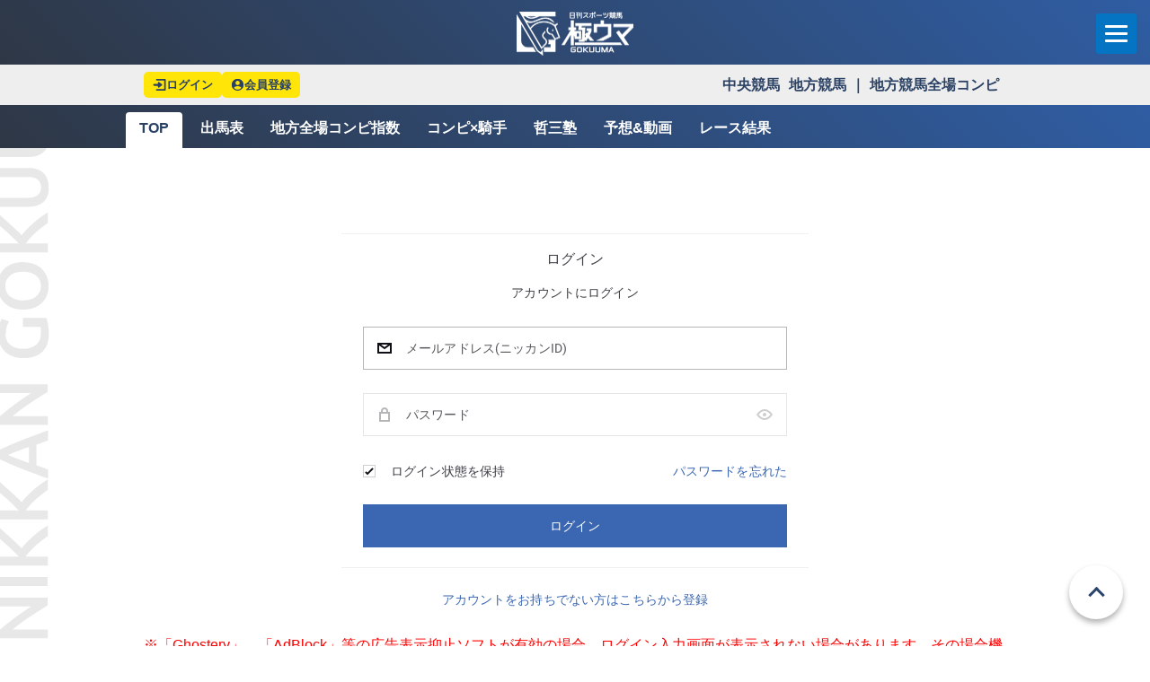

--- FILE ---
content_type: text/html; charset=UTF-8
request_url: https://goku-uma.nikkansports.com/membership/login/?area=chiho_c
body_size: 17648
content:
<!doctype html>
<html lang="ja">

<head>
  <meta charset="UTF-8">
  <title>ログイン : 日刊スポーツ競馬 極ウマ</title>
  <meta name="viewport" content="width=device-width">
  <link rel="icon" href="/favicon_v2.ico">
<link rel="preconnect" href="https://fonts.googleapis.com">
<link rel="preconnect" href="https://fonts.gstatic.com" crossorigin>
<link href="https://fonts.googleapis.com/css2?family=Ubuntu:ital,wght@0,300;0,400;0,500;0,700;1,300;1,400;1,500;1,700&display=swap" rel="stylesheet">
<link href="https://fonts.googleapis.com/css2?family=Roboto:ital,wght@0,100..900;1,100..900&display=swap" rel="stylesheet">
<link rel="stylesheet" href="/css/common.css?20250917">
  <link rel="stylesheet" href="/chiho_c/css/top.css">
    <script src="https://ajax.googleapis.com/ajax/libs/jquery/1.12.4/jquery.min.js"></script>
<script type="text/javascript" src="https://code.jquery.com/ui/1.12.0/jquery-ui.min.js"></script>
<script src="https://cdnjs.cloudflare.com/ajax/libs/jqueryui-touch-punch/0.2.3/jquery.ui.touch-punch.min.js"></script>
<link rel="stylesheet" href="/fontawesome/css/all.min.css?v=1.0.0">
<script src="/fontawesome/js/all.min.js"></script>
<script src="/js/common.js"></script>  <script>
  let SERVER_HEADER = {
    'HTTP_X_GOKU_UMA_AUTH': 'none',
    'flg': ''
  }
</script>
<script src="/js/pianoBtn.js?250912"></script>
<script type="text/javascript" src="//csm.cxpublic.com/nikkansports.js"></script>

<meta name="cXenseParse:pageclass" content="" />
<meta property="article:published_time" content="" />
<meta property="article:modified_time" content="" />
<meta name="cXenseParse:articleid" content="" />
<meta name="cXenseParse:nks-pubday" content="" />
<meta name="cXenseParse:nks-pubmonth" content="" />
<meta name="cXenseParse:nks-pubyear" content="" />
<meta name="cXenseParse:nks-keywords" content="極ウマ,ログイン" data-separator="," /><meta name="cXenseParse:nks-category" content="membership,membership/login,membership/login/area_chiho_c" data-separator="," / >
<meta name="cXenseParse:nks-media" content="" />
<meta name="cXenseParse:nks-image_url" content="">
<meta name="cXenseParse:nks-video_url" content="">
<meta name="author" content="">  <!-- GoogleAnalytics -->
<!-- Google Tag Manager -->
<noscript>
  <iframe src="//www.googletagmanager.com/ns.html?id=GTM-PP8FXC"
  height="0" width="0" style="display:none;visibility:hidden"></iframe>
</noscript>
<script>
  (function(w,d,s,l,i){w[l]=w[l]||[];w[l].push({'gtm.start':
  new Date().getTime(),event:'gtm.js'});var f=d.getElementsByTagName(s)[0],
  j=d.createElement(s),dl=l!='dataLayer'?'&l='+l:'';j.async=true;j.src=
  '//www.googletagmanager.com/gtm.js?id='+i+dl;f.parentNode.insertBefore(j,f);
  })(window,document,'script','dataLayer','GTM-PP8FXC');
</script>
<!-- End Google Tag Manager -->
  <script src="/chiho_c/js/script.js"></script>
  <meta property="og:title" content="ログイン：日刊スポーツ競馬 極ウマ" />
  <meta property="og:type" content="website" />
  <meta property="og:description" content="創刊80年の信頼と精鋭記者の現場力 日刊スポーツがお届けする 有料競馬情報サービス" />
  <meta property="og:url" content="https://goku-uma.nikkansports.com/membership/login/?area=chiho_c" />
  <meta property="og:site_name" content="日刊スポーツ競馬 極ウマ" />
  <meta property="og:image" content="https://goku-uma.nikkansports.com/images/common/ogp.png?v=2" />
  <meta property="og:locale" content="ja_JP" />
  <meta name="twitter:card" content="summary_large_image" />
</head>

<body class="container" data-page="top">
  <!-- 共通ヘッダー読み込み -->
  
<?
/*------------------------------
各エリアのナビゲーション登録（帯）
------------------------------*/
?>










<header>

  <div id="logo">

    <!-- hamburger-menu -->
    <div class="hamburger-menu">
      <input type="checkbox" id="menu-btn-check" />
      <label for="menu-btn-check" class="menu-btn"><span></span></label>
      <div class="menu-content">
        <div>
          <p class="menu-content-logo"><img src="/images/common/logo_blue.png" alt=""></p>
          <div class="menu-content-member">
            <span class="menu-content-member-btn piano-login-register-container" style="display: none;">
              <a href="/membership/login/" id="piano-login-button"><img src="/images/common/icon_login_w.svg" width="15">ログイン</a>
            </span>
            <span class="menu-content-member-btn piano-login-register-container" style="display: none;">
              <a href="/membership/register/" id="piano-register-button"><img src="/images/common/icon_user_w.svg" width="15">会員登録</a>
            </span>
            <span class="menu-content-member-link"><a href="/plan.php">新日刊スポーツ競馬 極ウマ 料金表 <i class="fa-solid fa-angle-right"></i></a></span>
            <span class="menu-content-member-btn piano-logout-container" style="display: none;">
              <a href="javascript:void(0);" id="piano-logout-button" class="piano-logout-button"><img src="/images/common/icon_logout_w.svg" width="15">ログアウト</a>
            </span>
            <span class="menu-content-member-btn piano-logout-container piano-my-container" style="display: none;">
              <a href="/membership/myaccount"><img src="/images/common/icon_user_w.svg" width="15">マイアカウント</a>
            </span>
          </div>
          <ul class="menu-content-area">
            <li id="base_chuou" ><a href="/chuo/">中央競馬</a>
                          </li>
            <li id="base_nar" ><a href="/chiho/">地方競馬</a>
                          </li>
                          <li id="base_nar_c" class="active"><a href="/chiho_c/">地方競馬全場コンピ</a>
                  <ul>
    <li id="base_top"><a href="/chiho_c/">TOP</a></li>
    <li id="base_syutsuba"><a href="/chiho_c/syutsuba.php">出馬表</a></li>
    <li id="base_compi"><a href="/chiho_c/compi.php">地方全場コンピ指数</a></li>
    <li id="base_compi_kishu"><a href="/chiho_c/compi_kishu/">コンピ×騎手</a></li>
    <li id="base_tetsuzo"><a href="/chiho_c/tetsuzo.php?topic_id=10088">哲三塾</a></li>
    <li id="base_contents"><a href="/chiho_c/contents.php">予想&amp;動画</a></li>
    <li id="base_kekka"><a href="/chiho_c/kekka.php">レース結果</a></li>
  </ul>
              </li>
                      </ul>
          <p class="menu-content-faq"><a href="/faq/"><i class="fa-solid fa-circle-question"></i> よくあるお問い合わせ</a></p>
          <ul>
            <ul class="menu-content-sns">
              <li>
                <a href="https://twitter.com/goku_uma" target="_blank"><i class="fa-brands fa-x-twitter" aria-hidden="true"></i></a>
              </li>
              <li>
                <a href="https://ja-jp.facebook.com/59uma/" target="_blank"><i class="fa-brands fa-facebook-f" aria-hidden="true"></i></a>
              </li>
              <li>
                <a href="https://www.instagram.com/gokuumakun/" target="_blank"><i class="fa-brands fa-instagram" aria-hidden="true"></i></a>
              </li>
              <li>
                <a href="https://www.youtube.com/channel/UCy7tvuNvq_Cygzo6H_vBwuQ" target="_blank"><i class="fa-brands fa-youtube" aria-hidden="true"></i></a>
              </li>
            </ul>
          </ul>
        </div>
      </div>
    </div>
        <!-- /hamburger-menu -->
    <div class="logoImg">
      <h1><a href="/"><img src="/images/common/logo.png" alt="日刊スポーツ競馬 極ウマ by 日刊スポーツ"></a></h1>
    </div>
  </div>

  <!-- color_nav -->
  <div id="blue_nav" class="color_nav">
    <div>
      <div class="login_account"></div>
      <ul>
        <li id="base_chuou"><a href="/chuo/">中央競馬</a></li>
        <li id="base_nar"><a href="/chiho/">地方競馬</a></li>
                  <li id="base_nar_c"><a href="/chiho_c/">地方競馬全場コンピ</a></li>
              </ul>
    </div>
  </div>
  <!-- /color_nav -->

  <!-- black_nav -->
  <div id="black_nav">
          <div class="navController" id="navControllerLeft"><i class="fa-solid fa-caret-left"></i></div>
        <ul>
    <li id="base_top"><a href="/chiho_c/">TOP</a></li>
    <li id="base_syutsuba"><a href="/chiho_c/syutsuba.php">出馬表</a></li>
    <li id="base_compi"><a href="/chiho_c/compi.php">地方全場コンピ指数</a></li>
    <li id="base_compi_kishu"><a href="/chiho_c/compi_kishu/">コンピ×騎手</a></li>
    <li id="base_tetsuzo"><a href="/chiho_c/tetsuzo.php?topic_id=10088">哲三塾</a></li>
    <li id="base_contents"><a href="/chiho_c/contents.php">予想&amp;動画</a></li>
    <li id="base_kekka"><a href="/chiho_c/kekka.php">レース結果</a></li>
  </ul>
      <div class="navController" id="navControllerRight"><i class="fa-solid fa-caret-right"></i></div>
      </div>
  <!-- /black_nav -->

</header>

<script>
  $('.menu-content-area li.active').prependTo($('.menu-content-area'));
</script>  <div id="contents_wrapper" class="column2">
    <div class="main">
      <!-- PIANOログインフォーム -->
      <div style="width:100%;max-width:520px;margin:0 auto;" id="login-form"></div>
      <!-- /PIANOログインフォーム -->
      <div id="attention">
        <p style="color:#f00;">
          ※「Ghostery」、「AdBlock」等の広告表示抑止ソフトが有効の場合、ログイン入力画面が表示されない場合があります。その場合機能を無効化した後に、画面の更新を行ってください。
        </p>
      </div>
      <div>
      </div>

      <div id="BR" style="display:flex;margin-top:40px;gap:20px;justify-content:center">
        <!-- BIGLOBEログインフォーム -->
        <div><a href="https://goku-uma.nikkansports.com/auth_biglobe/?op=login&curl=https://goku-uma.nikkansports.com/chuo/" style="color:#000"><img src="/images/common/logo_biglobe.gif" width="150" alt=""></a></div>
        <!-- /BIGLOBEログインフォーム -->

        
      </div>

    </div>
    <div class="right resizeimage">
      <!-- 共通サイドバー読み込み -->
      <div id="side_block">
  <div class="side_block_left">
    <div>
      <div class="sns_block">
        <p class="en">SNS</p>
        <ul>
          <li>
            <a href="https://twitter.com/goku_uma" target="_blank"><span class="inner"><span class="cap"><i class="fa-brands fa-x-twitter"></i></span></span></a>
          </li>
          <li>
            <a href="https://ja-jp.facebook.com/59uma/" target="_blank"><span class="inner"><span class="cap"><i class="fa-brands fa-facebook-f"></i></span></span></a>
          </li>
          <li>
            <a href="https://www.instagram.com/gokuumakun/" target="_blank"><span class="inner"><span class="cap"><i class="fa-brands fa-instagram"></i></span></span></a>
          </li>
          <li>
            <a
              href="https://www.youtube.com/channel/UCy7tvuNvq_Cygzo6H_vBwuQ"
              target="_blank"><span class="inner"><span class="cap"><i class="fa-brands fa-youtube"></i></span></span></a>
          </li>
        </ul>
      </div>
      <div class="jraloginBtn">
        <p class="en">Vote</p>
        <a href="https://www.ipat.jra.go.jp/" target="_blank"><img src="/images/side/common/bnr_side_ipat_new.png" /></a>
      </div>
    </div>
  </div>
  <div class="side_block_right">
    <div>
      <div class="contactBlock">
        <p class="en">FAQ</p>
        <div>
          <a href="/faq/"><i class="fa-solid fa-circle-question"></i> よくあるお問い合わせ</a>
        </div>
      </div>
      <div class="banner_block">
        <ul>
          <li> <a href="/common_page/fortune/?area=chiho_c"><img src="/images/side/common/bnr_side_fortune_half.jpg" /></a></li>
        </ul>
      </div>
    </div>
  </div>
</div>    </div>
  </div>
  <!-- 共通フッターー読み込み -->
  <footer>
  <div class="content">
    <div class="footer-menu">
    <span class="piano-login-register-container" style="display: none;">
      <a href="/membership/login/" id="piano-login-button"><img src="/images/common/icon_login_w.svg" alt="">ログイン</a>
    </span>
    <span class="piano-login-register-container" style="display: none;">
      <a href="/membership/register/" id="piano-register-button"><img src="/images/common/icon_user_w.svg" alt="">会員登録</a>
    </span>
    <span class="piano-logout-container" style="display: none;">
      <a href="javascript:void(0);" id="piano-logout-button" class="piano-logout-button"><img src="/images/common/icon_logout_w.svg" alt="">ログアウト</a>
    </span>
    <span class="piano-logout-container piano-my-container" style="display: none;">
      <a href="/membership/myaccount"><img src="/images/common/icon_user_w.svg" alt="">マイアカウント</a>
    </span>
    <span><a href="https://www.nikkansports.com/keiba/tos/">会員規約</a></span>
    <span><a href="https://www.nikkansports.com/keiba/sct/">特定商取引法に基づく表記</a></span>
    <span><a href="https://www.nikkansports.com/keiba/privacy/">個人情報の取り扱い</a></span>
    </div>
    <p class="copyright">&copy;Nikkan Sports News.</p>
    <p>日刊スポーツ競馬 極ウマに掲載の記事・写真・カット等の転載を禁じます。<br class="sp">すべての著作権は日刊スポーツNEWSに帰属します。</p>
  </div>
</footer>

<a class="pagetopBtn" href="#"><div class="pagetop__arrow"></div></a>  <!-- login -->
  <script src="https://polyfill.io/v3/polyfill.min.js?features=Array.prototype.reduce%2CObject.assign%2Cfetch%2CPromise"></script>
  <script>
    var eventType = "";
    var family_name = "";

    // 中央・地方版 リソースID
    var params1 = {
      rid: ['RS2QRU6']
    }
    // 地方コンピ版 リソースID
    var params2 = {
      rid: ['RRHEBVU']
    }

    // URLパラメータ取得関数
    var getUrlParam = function getUrlParam(para) {
      var pageURL = window.location.search.substring(1),
        urlValue = pageURL.split('&'),
        paraName;
      for (var i = 0; i < urlValue.length; i++) {
        paraName = urlValue[i].split('=');
        if (paraName[0] === para) {
          return paraName[1] === undefined ? true : decodeURIComponent(paraName[1]);
        }
      }
    };
    var areaParam = getUrlParam('area');

    var callback = function(response) {

      if (response.access && response.access.granted) {

        // the user has access
        var ref = document.referrer;
        var getrid = response.access.resource.rid;
        var session_url = "";


        
        if (getrid == 'RS2QRU6' || getrid == 'BRS1R2J1') {
          target_url = "/chuo";
        } else if (getrid == 'RRHEBVU') {
          target_url = "/chiho_c";
        }

        // if(session_url!=""){
        // 	target_url = session_url;
        // }

        //ページ遷移
        if (target_url) {
          location.href = target_url;
        }


      } else {
        // if(eventType=='loginSuccess'){
        // 	if(family_name == "地方プラン"){
        // 		location.href = '/chiho_c';
        // 	}else{
        // 		location.href = '/chuo';
        // 		window.open('/chuo');
        // 	}				
        // }else{
        // 	//show_attention();
        // }

      }


    }

    tp = window["tp"] || [];

    function __pn_sendEvent(eventType) {
      cX.callQueue.push(['setEventAttributes', {
        origin: 'nks-members',
        persistedQueryId: 'b40968cd5ad81ebaaa800ef427172c260ccac6a5'
      }]);
      cX.callQueue.push(['sendEvent', eventType]);
    }
    tp.push(["init", function() {
      tp.pianoId.show({
        disableSignUp: false,
        displayMode: 'inline',
        screen: 'login',
        containerSelector: '#login-form',
        loggedIn: function(data) {
          switch (areaParam) {
            case 'chiho_c':
              tp.api.callApi("/access/check", params2, callback);
              break;
            case 'chuo':
            case 'chiho':
              tp.api.callApi("/access/check", params1, callback);
              break;
            case undefined:
            default:
              tp.api.callApi("/access/check", params1, callback);
              tp.api.callApi("/access/check", params2, callback);
              break;
          }
        },
        registerDisplayed: function() {
          __pn_sendEvent('registerDisplayed');
        },
        loginDisplayed: function() {
          __pn_sendEvent('loginDisplayed');
        }
      });
    }]);
    tp.push(["addHandler", "registrationSuccess", function(data) {
      __pn_sendEvent('registrationSuccess');
    }]);
    tp.push(["addHandler", "loginSuccess", function(data) {
      if (!data.registration) {
        eventType = 'loginSuccess';
        family_name = data.params.family_name;
        __pn_sendEvent('loginSuccess');
      }
    }]);

    // 領域メニューバーのフォーカス切替
    switch (areaParam) {
      case 'chiho_c':
        $('#base_nar_c').addClass('current');
        break;
      case 'chuo':
        $('#base_chuou').addClass('current');
        break;
      case 'chiho':
        $('#base_nar').addClass('current');
        break;
    }

    // プラン外の有料領域でのメッセージ表示
    function show_attention() {
      fetch('/include/membership/login_message.html')
        .then(function(response) {
          return response.text();
        })
        .then(function(html) {
          document.getElementById('attention').innerHTML = html;
          document.getElementById('BR').remove()
        });
    }
  </script>

</body>

</html>

--- FILE ---
content_type: text/html; charset=utf-8
request_url: https://www.google.com/recaptcha/api2/anchor?ar=1&k=6LfewAEVAAAAAIkNMa24hvwLAKUy8URmPBUzQRQ5&co=aHR0cHM6Ly9pZC1hcC5waWFuby5pbzo0NDM.&hl=en&v=PoyoqOPhxBO7pBk68S4YbpHZ&size=invisible&anchor-ms=20000&execute-ms=30000&cb=vzg7n9rrnouu
body_size: 48667
content:
<!DOCTYPE HTML><html dir="ltr" lang="en"><head><meta http-equiv="Content-Type" content="text/html; charset=UTF-8">
<meta http-equiv="X-UA-Compatible" content="IE=edge">
<title>reCAPTCHA</title>
<style type="text/css">
/* cyrillic-ext */
@font-face {
  font-family: 'Roboto';
  font-style: normal;
  font-weight: 400;
  font-stretch: 100%;
  src: url(//fonts.gstatic.com/s/roboto/v48/KFO7CnqEu92Fr1ME7kSn66aGLdTylUAMa3GUBHMdazTgWw.woff2) format('woff2');
  unicode-range: U+0460-052F, U+1C80-1C8A, U+20B4, U+2DE0-2DFF, U+A640-A69F, U+FE2E-FE2F;
}
/* cyrillic */
@font-face {
  font-family: 'Roboto';
  font-style: normal;
  font-weight: 400;
  font-stretch: 100%;
  src: url(//fonts.gstatic.com/s/roboto/v48/KFO7CnqEu92Fr1ME7kSn66aGLdTylUAMa3iUBHMdazTgWw.woff2) format('woff2');
  unicode-range: U+0301, U+0400-045F, U+0490-0491, U+04B0-04B1, U+2116;
}
/* greek-ext */
@font-face {
  font-family: 'Roboto';
  font-style: normal;
  font-weight: 400;
  font-stretch: 100%;
  src: url(//fonts.gstatic.com/s/roboto/v48/KFO7CnqEu92Fr1ME7kSn66aGLdTylUAMa3CUBHMdazTgWw.woff2) format('woff2');
  unicode-range: U+1F00-1FFF;
}
/* greek */
@font-face {
  font-family: 'Roboto';
  font-style: normal;
  font-weight: 400;
  font-stretch: 100%;
  src: url(//fonts.gstatic.com/s/roboto/v48/KFO7CnqEu92Fr1ME7kSn66aGLdTylUAMa3-UBHMdazTgWw.woff2) format('woff2');
  unicode-range: U+0370-0377, U+037A-037F, U+0384-038A, U+038C, U+038E-03A1, U+03A3-03FF;
}
/* math */
@font-face {
  font-family: 'Roboto';
  font-style: normal;
  font-weight: 400;
  font-stretch: 100%;
  src: url(//fonts.gstatic.com/s/roboto/v48/KFO7CnqEu92Fr1ME7kSn66aGLdTylUAMawCUBHMdazTgWw.woff2) format('woff2');
  unicode-range: U+0302-0303, U+0305, U+0307-0308, U+0310, U+0312, U+0315, U+031A, U+0326-0327, U+032C, U+032F-0330, U+0332-0333, U+0338, U+033A, U+0346, U+034D, U+0391-03A1, U+03A3-03A9, U+03B1-03C9, U+03D1, U+03D5-03D6, U+03F0-03F1, U+03F4-03F5, U+2016-2017, U+2034-2038, U+203C, U+2040, U+2043, U+2047, U+2050, U+2057, U+205F, U+2070-2071, U+2074-208E, U+2090-209C, U+20D0-20DC, U+20E1, U+20E5-20EF, U+2100-2112, U+2114-2115, U+2117-2121, U+2123-214F, U+2190, U+2192, U+2194-21AE, U+21B0-21E5, U+21F1-21F2, U+21F4-2211, U+2213-2214, U+2216-22FF, U+2308-230B, U+2310, U+2319, U+231C-2321, U+2336-237A, U+237C, U+2395, U+239B-23B7, U+23D0, U+23DC-23E1, U+2474-2475, U+25AF, U+25B3, U+25B7, U+25BD, U+25C1, U+25CA, U+25CC, U+25FB, U+266D-266F, U+27C0-27FF, U+2900-2AFF, U+2B0E-2B11, U+2B30-2B4C, U+2BFE, U+3030, U+FF5B, U+FF5D, U+1D400-1D7FF, U+1EE00-1EEFF;
}
/* symbols */
@font-face {
  font-family: 'Roboto';
  font-style: normal;
  font-weight: 400;
  font-stretch: 100%;
  src: url(//fonts.gstatic.com/s/roboto/v48/KFO7CnqEu92Fr1ME7kSn66aGLdTylUAMaxKUBHMdazTgWw.woff2) format('woff2');
  unicode-range: U+0001-000C, U+000E-001F, U+007F-009F, U+20DD-20E0, U+20E2-20E4, U+2150-218F, U+2190, U+2192, U+2194-2199, U+21AF, U+21E6-21F0, U+21F3, U+2218-2219, U+2299, U+22C4-22C6, U+2300-243F, U+2440-244A, U+2460-24FF, U+25A0-27BF, U+2800-28FF, U+2921-2922, U+2981, U+29BF, U+29EB, U+2B00-2BFF, U+4DC0-4DFF, U+FFF9-FFFB, U+10140-1018E, U+10190-1019C, U+101A0, U+101D0-101FD, U+102E0-102FB, U+10E60-10E7E, U+1D2C0-1D2D3, U+1D2E0-1D37F, U+1F000-1F0FF, U+1F100-1F1AD, U+1F1E6-1F1FF, U+1F30D-1F30F, U+1F315, U+1F31C, U+1F31E, U+1F320-1F32C, U+1F336, U+1F378, U+1F37D, U+1F382, U+1F393-1F39F, U+1F3A7-1F3A8, U+1F3AC-1F3AF, U+1F3C2, U+1F3C4-1F3C6, U+1F3CA-1F3CE, U+1F3D4-1F3E0, U+1F3ED, U+1F3F1-1F3F3, U+1F3F5-1F3F7, U+1F408, U+1F415, U+1F41F, U+1F426, U+1F43F, U+1F441-1F442, U+1F444, U+1F446-1F449, U+1F44C-1F44E, U+1F453, U+1F46A, U+1F47D, U+1F4A3, U+1F4B0, U+1F4B3, U+1F4B9, U+1F4BB, U+1F4BF, U+1F4C8-1F4CB, U+1F4D6, U+1F4DA, U+1F4DF, U+1F4E3-1F4E6, U+1F4EA-1F4ED, U+1F4F7, U+1F4F9-1F4FB, U+1F4FD-1F4FE, U+1F503, U+1F507-1F50B, U+1F50D, U+1F512-1F513, U+1F53E-1F54A, U+1F54F-1F5FA, U+1F610, U+1F650-1F67F, U+1F687, U+1F68D, U+1F691, U+1F694, U+1F698, U+1F6AD, U+1F6B2, U+1F6B9-1F6BA, U+1F6BC, U+1F6C6-1F6CF, U+1F6D3-1F6D7, U+1F6E0-1F6EA, U+1F6F0-1F6F3, U+1F6F7-1F6FC, U+1F700-1F7FF, U+1F800-1F80B, U+1F810-1F847, U+1F850-1F859, U+1F860-1F887, U+1F890-1F8AD, U+1F8B0-1F8BB, U+1F8C0-1F8C1, U+1F900-1F90B, U+1F93B, U+1F946, U+1F984, U+1F996, U+1F9E9, U+1FA00-1FA6F, U+1FA70-1FA7C, U+1FA80-1FA89, U+1FA8F-1FAC6, U+1FACE-1FADC, U+1FADF-1FAE9, U+1FAF0-1FAF8, U+1FB00-1FBFF;
}
/* vietnamese */
@font-face {
  font-family: 'Roboto';
  font-style: normal;
  font-weight: 400;
  font-stretch: 100%;
  src: url(//fonts.gstatic.com/s/roboto/v48/KFO7CnqEu92Fr1ME7kSn66aGLdTylUAMa3OUBHMdazTgWw.woff2) format('woff2');
  unicode-range: U+0102-0103, U+0110-0111, U+0128-0129, U+0168-0169, U+01A0-01A1, U+01AF-01B0, U+0300-0301, U+0303-0304, U+0308-0309, U+0323, U+0329, U+1EA0-1EF9, U+20AB;
}
/* latin-ext */
@font-face {
  font-family: 'Roboto';
  font-style: normal;
  font-weight: 400;
  font-stretch: 100%;
  src: url(//fonts.gstatic.com/s/roboto/v48/KFO7CnqEu92Fr1ME7kSn66aGLdTylUAMa3KUBHMdazTgWw.woff2) format('woff2');
  unicode-range: U+0100-02BA, U+02BD-02C5, U+02C7-02CC, U+02CE-02D7, U+02DD-02FF, U+0304, U+0308, U+0329, U+1D00-1DBF, U+1E00-1E9F, U+1EF2-1EFF, U+2020, U+20A0-20AB, U+20AD-20C0, U+2113, U+2C60-2C7F, U+A720-A7FF;
}
/* latin */
@font-face {
  font-family: 'Roboto';
  font-style: normal;
  font-weight: 400;
  font-stretch: 100%;
  src: url(//fonts.gstatic.com/s/roboto/v48/KFO7CnqEu92Fr1ME7kSn66aGLdTylUAMa3yUBHMdazQ.woff2) format('woff2');
  unicode-range: U+0000-00FF, U+0131, U+0152-0153, U+02BB-02BC, U+02C6, U+02DA, U+02DC, U+0304, U+0308, U+0329, U+2000-206F, U+20AC, U+2122, U+2191, U+2193, U+2212, U+2215, U+FEFF, U+FFFD;
}
/* cyrillic-ext */
@font-face {
  font-family: 'Roboto';
  font-style: normal;
  font-weight: 500;
  font-stretch: 100%;
  src: url(//fonts.gstatic.com/s/roboto/v48/KFO7CnqEu92Fr1ME7kSn66aGLdTylUAMa3GUBHMdazTgWw.woff2) format('woff2');
  unicode-range: U+0460-052F, U+1C80-1C8A, U+20B4, U+2DE0-2DFF, U+A640-A69F, U+FE2E-FE2F;
}
/* cyrillic */
@font-face {
  font-family: 'Roboto';
  font-style: normal;
  font-weight: 500;
  font-stretch: 100%;
  src: url(//fonts.gstatic.com/s/roboto/v48/KFO7CnqEu92Fr1ME7kSn66aGLdTylUAMa3iUBHMdazTgWw.woff2) format('woff2');
  unicode-range: U+0301, U+0400-045F, U+0490-0491, U+04B0-04B1, U+2116;
}
/* greek-ext */
@font-face {
  font-family: 'Roboto';
  font-style: normal;
  font-weight: 500;
  font-stretch: 100%;
  src: url(//fonts.gstatic.com/s/roboto/v48/KFO7CnqEu92Fr1ME7kSn66aGLdTylUAMa3CUBHMdazTgWw.woff2) format('woff2');
  unicode-range: U+1F00-1FFF;
}
/* greek */
@font-face {
  font-family: 'Roboto';
  font-style: normal;
  font-weight: 500;
  font-stretch: 100%;
  src: url(//fonts.gstatic.com/s/roboto/v48/KFO7CnqEu92Fr1ME7kSn66aGLdTylUAMa3-UBHMdazTgWw.woff2) format('woff2');
  unicode-range: U+0370-0377, U+037A-037F, U+0384-038A, U+038C, U+038E-03A1, U+03A3-03FF;
}
/* math */
@font-face {
  font-family: 'Roboto';
  font-style: normal;
  font-weight: 500;
  font-stretch: 100%;
  src: url(//fonts.gstatic.com/s/roboto/v48/KFO7CnqEu92Fr1ME7kSn66aGLdTylUAMawCUBHMdazTgWw.woff2) format('woff2');
  unicode-range: U+0302-0303, U+0305, U+0307-0308, U+0310, U+0312, U+0315, U+031A, U+0326-0327, U+032C, U+032F-0330, U+0332-0333, U+0338, U+033A, U+0346, U+034D, U+0391-03A1, U+03A3-03A9, U+03B1-03C9, U+03D1, U+03D5-03D6, U+03F0-03F1, U+03F4-03F5, U+2016-2017, U+2034-2038, U+203C, U+2040, U+2043, U+2047, U+2050, U+2057, U+205F, U+2070-2071, U+2074-208E, U+2090-209C, U+20D0-20DC, U+20E1, U+20E5-20EF, U+2100-2112, U+2114-2115, U+2117-2121, U+2123-214F, U+2190, U+2192, U+2194-21AE, U+21B0-21E5, U+21F1-21F2, U+21F4-2211, U+2213-2214, U+2216-22FF, U+2308-230B, U+2310, U+2319, U+231C-2321, U+2336-237A, U+237C, U+2395, U+239B-23B7, U+23D0, U+23DC-23E1, U+2474-2475, U+25AF, U+25B3, U+25B7, U+25BD, U+25C1, U+25CA, U+25CC, U+25FB, U+266D-266F, U+27C0-27FF, U+2900-2AFF, U+2B0E-2B11, U+2B30-2B4C, U+2BFE, U+3030, U+FF5B, U+FF5D, U+1D400-1D7FF, U+1EE00-1EEFF;
}
/* symbols */
@font-face {
  font-family: 'Roboto';
  font-style: normal;
  font-weight: 500;
  font-stretch: 100%;
  src: url(//fonts.gstatic.com/s/roboto/v48/KFO7CnqEu92Fr1ME7kSn66aGLdTylUAMaxKUBHMdazTgWw.woff2) format('woff2');
  unicode-range: U+0001-000C, U+000E-001F, U+007F-009F, U+20DD-20E0, U+20E2-20E4, U+2150-218F, U+2190, U+2192, U+2194-2199, U+21AF, U+21E6-21F0, U+21F3, U+2218-2219, U+2299, U+22C4-22C6, U+2300-243F, U+2440-244A, U+2460-24FF, U+25A0-27BF, U+2800-28FF, U+2921-2922, U+2981, U+29BF, U+29EB, U+2B00-2BFF, U+4DC0-4DFF, U+FFF9-FFFB, U+10140-1018E, U+10190-1019C, U+101A0, U+101D0-101FD, U+102E0-102FB, U+10E60-10E7E, U+1D2C0-1D2D3, U+1D2E0-1D37F, U+1F000-1F0FF, U+1F100-1F1AD, U+1F1E6-1F1FF, U+1F30D-1F30F, U+1F315, U+1F31C, U+1F31E, U+1F320-1F32C, U+1F336, U+1F378, U+1F37D, U+1F382, U+1F393-1F39F, U+1F3A7-1F3A8, U+1F3AC-1F3AF, U+1F3C2, U+1F3C4-1F3C6, U+1F3CA-1F3CE, U+1F3D4-1F3E0, U+1F3ED, U+1F3F1-1F3F3, U+1F3F5-1F3F7, U+1F408, U+1F415, U+1F41F, U+1F426, U+1F43F, U+1F441-1F442, U+1F444, U+1F446-1F449, U+1F44C-1F44E, U+1F453, U+1F46A, U+1F47D, U+1F4A3, U+1F4B0, U+1F4B3, U+1F4B9, U+1F4BB, U+1F4BF, U+1F4C8-1F4CB, U+1F4D6, U+1F4DA, U+1F4DF, U+1F4E3-1F4E6, U+1F4EA-1F4ED, U+1F4F7, U+1F4F9-1F4FB, U+1F4FD-1F4FE, U+1F503, U+1F507-1F50B, U+1F50D, U+1F512-1F513, U+1F53E-1F54A, U+1F54F-1F5FA, U+1F610, U+1F650-1F67F, U+1F687, U+1F68D, U+1F691, U+1F694, U+1F698, U+1F6AD, U+1F6B2, U+1F6B9-1F6BA, U+1F6BC, U+1F6C6-1F6CF, U+1F6D3-1F6D7, U+1F6E0-1F6EA, U+1F6F0-1F6F3, U+1F6F7-1F6FC, U+1F700-1F7FF, U+1F800-1F80B, U+1F810-1F847, U+1F850-1F859, U+1F860-1F887, U+1F890-1F8AD, U+1F8B0-1F8BB, U+1F8C0-1F8C1, U+1F900-1F90B, U+1F93B, U+1F946, U+1F984, U+1F996, U+1F9E9, U+1FA00-1FA6F, U+1FA70-1FA7C, U+1FA80-1FA89, U+1FA8F-1FAC6, U+1FACE-1FADC, U+1FADF-1FAE9, U+1FAF0-1FAF8, U+1FB00-1FBFF;
}
/* vietnamese */
@font-face {
  font-family: 'Roboto';
  font-style: normal;
  font-weight: 500;
  font-stretch: 100%;
  src: url(//fonts.gstatic.com/s/roboto/v48/KFO7CnqEu92Fr1ME7kSn66aGLdTylUAMa3OUBHMdazTgWw.woff2) format('woff2');
  unicode-range: U+0102-0103, U+0110-0111, U+0128-0129, U+0168-0169, U+01A0-01A1, U+01AF-01B0, U+0300-0301, U+0303-0304, U+0308-0309, U+0323, U+0329, U+1EA0-1EF9, U+20AB;
}
/* latin-ext */
@font-face {
  font-family: 'Roboto';
  font-style: normal;
  font-weight: 500;
  font-stretch: 100%;
  src: url(//fonts.gstatic.com/s/roboto/v48/KFO7CnqEu92Fr1ME7kSn66aGLdTylUAMa3KUBHMdazTgWw.woff2) format('woff2');
  unicode-range: U+0100-02BA, U+02BD-02C5, U+02C7-02CC, U+02CE-02D7, U+02DD-02FF, U+0304, U+0308, U+0329, U+1D00-1DBF, U+1E00-1E9F, U+1EF2-1EFF, U+2020, U+20A0-20AB, U+20AD-20C0, U+2113, U+2C60-2C7F, U+A720-A7FF;
}
/* latin */
@font-face {
  font-family: 'Roboto';
  font-style: normal;
  font-weight: 500;
  font-stretch: 100%;
  src: url(//fonts.gstatic.com/s/roboto/v48/KFO7CnqEu92Fr1ME7kSn66aGLdTylUAMa3yUBHMdazQ.woff2) format('woff2');
  unicode-range: U+0000-00FF, U+0131, U+0152-0153, U+02BB-02BC, U+02C6, U+02DA, U+02DC, U+0304, U+0308, U+0329, U+2000-206F, U+20AC, U+2122, U+2191, U+2193, U+2212, U+2215, U+FEFF, U+FFFD;
}
/* cyrillic-ext */
@font-face {
  font-family: 'Roboto';
  font-style: normal;
  font-weight: 900;
  font-stretch: 100%;
  src: url(//fonts.gstatic.com/s/roboto/v48/KFO7CnqEu92Fr1ME7kSn66aGLdTylUAMa3GUBHMdazTgWw.woff2) format('woff2');
  unicode-range: U+0460-052F, U+1C80-1C8A, U+20B4, U+2DE0-2DFF, U+A640-A69F, U+FE2E-FE2F;
}
/* cyrillic */
@font-face {
  font-family: 'Roboto';
  font-style: normal;
  font-weight: 900;
  font-stretch: 100%;
  src: url(//fonts.gstatic.com/s/roboto/v48/KFO7CnqEu92Fr1ME7kSn66aGLdTylUAMa3iUBHMdazTgWw.woff2) format('woff2');
  unicode-range: U+0301, U+0400-045F, U+0490-0491, U+04B0-04B1, U+2116;
}
/* greek-ext */
@font-face {
  font-family: 'Roboto';
  font-style: normal;
  font-weight: 900;
  font-stretch: 100%;
  src: url(//fonts.gstatic.com/s/roboto/v48/KFO7CnqEu92Fr1ME7kSn66aGLdTylUAMa3CUBHMdazTgWw.woff2) format('woff2');
  unicode-range: U+1F00-1FFF;
}
/* greek */
@font-face {
  font-family: 'Roboto';
  font-style: normal;
  font-weight: 900;
  font-stretch: 100%;
  src: url(//fonts.gstatic.com/s/roboto/v48/KFO7CnqEu92Fr1ME7kSn66aGLdTylUAMa3-UBHMdazTgWw.woff2) format('woff2');
  unicode-range: U+0370-0377, U+037A-037F, U+0384-038A, U+038C, U+038E-03A1, U+03A3-03FF;
}
/* math */
@font-face {
  font-family: 'Roboto';
  font-style: normal;
  font-weight: 900;
  font-stretch: 100%;
  src: url(//fonts.gstatic.com/s/roboto/v48/KFO7CnqEu92Fr1ME7kSn66aGLdTylUAMawCUBHMdazTgWw.woff2) format('woff2');
  unicode-range: U+0302-0303, U+0305, U+0307-0308, U+0310, U+0312, U+0315, U+031A, U+0326-0327, U+032C, U+032F-0330, U+0332-0333, U+0338, U+033A, U+0346, U+034D, U+0391-03A1, U+03A3-03A9, U+03B1-03C9, U+03D1, U+03D5-03D6, U+03F0-03F1, U+03F4-03F5, U+2016-2017, U+2034-2038, U+203C, U+2040, U+2043, U+2047, U+2050, U+2057, U+205F, U+2070-2071, U+2074-208E, U+2090-209C, U+20D0-20DC, U+20E1, U+20E5-20EF, U+2100-2112, U+2114-2115, U+2117-2121, U+2123-214F, U+2190, U+2192, U+2194-21AE, U+21B0-21E5, U+21F1-21F2, U+21F4-2211, U+2213-2214, U+2216-22FF, U+2308-230B, U+2310, U+2319, U+231C-2321, U+2336-237A, U+237C, U+2395, U+239B-23B7, U+23D0, U+23DC-23E1, U+2474-2475, U+25AF, U+25B3, U+25B7, U+25BD, U+25C1, U+25CA, U+25CC, U+25FB, U+266D-266F, U+27C0-27FF, U+2900-2AFF, U+2B0E-2B11, U+2B30-2B4C, U+2BFE, U+3030, U+FF5B, U+FF5D, U+1D400-1D7FF, U+1EE00-1EEFF;
}
/* symbols */
@font-face {
  font-family: 'Roboto';
  font-style: normal;
  font-weight: 900;
  font-stretch: 100%;
  src: url(//fonts.gstatic.com/s/roboto/v48/KFO7CnqEu92Fr1ME7kSn66aGLdTylUAMaxKUBHMdazTgWw.woff2) format('woff2');
  unicode-range: U+0001-000C, U+000E-001F, U+007F-009F, U+20DD-20E0, U+20E2-20E4, U+2150-218F, U+2190, U+2192, U+2194-2199, U+21AF, U+21E6-21F0, U+21F3, U+2218-2219, U+2299, U+22C4-22C6, U+2300-243F, U+2440-244A, U+2460-24FF, U+25A0-27BF, U+2800-28FF, U+2921-2922, U+2981, U+29BF, U+29EB, U+2B00-2BFF, U+4DC0-4DFF, U+FFF9-FFFB, U+10140-1018E, U+10190-1019C, U+101A0, U+101D0-101FD, U+102E0-102FB, U+10E60-10E7E, U+1D2C0-1D2D3, U+1D2E0-1D37F, U+1F000-1F0FF, U+1F100-1F1AD, U+1F1E6-1F1FF, U+1F30D-1F30F, U+1F315, U+1F31C, U+1F31E, U+1F320-1F32C, U+1F336, U+1F378, U+1F37D, U+1F382, U+1F393-1F39F, U+1F3A7-1F3A8, U+1F3AC-1F3AF, U+1F3C2, U+1F3C4-1F3C6, U+1F3CA-1F3CE, U+1F3D4-1F3E0, U+1F3ED, U+1F3F1-1F3F3, U+1F3F5-1F3F7, U+1F408, U+1F415, U+1F41F, U+1F426, U+1F43F, U+1F441-1F442, U+1F444, U+1F446-1F449, U+1F44C-1F44E, U+1F453, U+1F46A, U+1F47D, U+1F4A3, U+1F4B0, U+1F4B3, U+1F4B9, U+1F4BB, U+1F4BF, U+1F4C8-1F4CB, U+1F4D6, U+1F4DA, U+1F4DF, U+1F4E3-1F4E6, U+1F4EA-1F4ED, U+1F4F7, U+1F4F9-1F4FB, U+1F4FD-1F4FE, U+1F503, U+1F507-1F50B, U+1F50D, U+1F512-1F513, U+1F53E-1F54A, U+1F54F-1F5FA, U+1F610, U+1F650-1F67F, U+1F687, U+1F68D, U+1F691, U+1F694, U+1F698, U+1F6AD, U+1F6B2, U+1F6B9-1F6BA, U+1F6BC, U+1F6C6-1F6CF, U+1F6D3-1F6D7, U+1F6E0-1F6EA, U+1F6F0-1F6F3, U+1F6F7-1F6FC, U+1F700-1F7FF, U+1F800-1F80B, U+1F810-1F847, U+1F850-1F859, U+1F860-1F887, U+1F890-1F8AD, U+1F8B0-1F8BB, U+1F8C0-1F8C1, U+1F900-1F90B, U+1F93B, U+1F946, U+1F984, U+1F996, U+1F9E9, U+1FA00-1FA6F, U+1FA70-1FA7C, U+1FA80-1FA89, U+1FA8F-1FAC6, U+1FACE-1FADC, U+1FADF-1FAE9, U+1FAF0-1FAF8, U+1FB00-1FBFF;
}
/* vietnamese */
@font-face {
  font-family: 'Roboto';
  font-style: normal;
  font-weight: 900;
  font-stretch: 100%;
  src: url(//fonts.gstatic.com/s/roboto/v48/KFO7CnqEu92Fr1ME7kSn66aGLdTylUAMa3OUBHMdazTgWw.woff2) format('woff2');
  unicode-range: U+0102-0103, U+0110-0111, U+0128-0129, U+0168-0169, U+01A0-01A1, U+01AF-01B0, U+0300-0301, U+0303-0304, U+0308-0309, U+0323, U+0329, U+1EA0-1EF9, U+20AB;
}
/* latin-ext */
@font-face {
  font-family: 'Roboto';
  font-style: normal;
  font-weight: 900;
  font-stretch: 100%;
  src: url(//fonts.gstatic.com/s/roboto/v48/KFO7CnqEu92Fr1ME7kSn66aGLdTylUAMa3KUBHMdazTgWw.woff2) format('woff2');
  unicode-range: U+0100-02BA, U+02BD-02C5, U+02C7-02CC, U+02CE-02D7, U+02DD-02FF, U+0304, U+0308, U+0329, U+1D00-1DBF, U+1E00-1E9F, U+1EF2-1EFF, U+2020, U+20A0-20AB, U+20AD-20C0, U+2113, U+2C60-2C7F, U+A720-A7FF;
}
/* latin */
@font-face {
  font-family: 'Roboto';
  font-style: normal;
  font-weight: 900;
  font-stretch: 100%;
  src: url(//fonts.gstatic.com/s/roboto/v48/KFO7CnqEu92Fr1ME7kSn66aGLdTylUAMa3yUBHMdazQ.woff2) format('woff2');
  unicode-range: U+0000-00FF, U+0131, U+0152-0153, U+02BB-02BC, U+02C6, U+02DA, U+02DC, U+0304, U+0308, U+0329, U+2000-206F, U+20AC, U+2122, U+2191, U+2193, U+2212, U+2215, U+FEFF, U+FFFD;
}

</style>
<link rel="stylesheet" type="text/css" href="https://www.gstatic.com/recaptcha/releases/PoyoqOPhxBO7pBk68S4YbpHZ/styles__ltr.css">
<script nonce="jEJ_1W2HgTEto-PoZXQhPw" type="text/javascript">window['__recaptcha_api'] = 'https://www.google.com/recaptcha/api2/';</script>
<script type="text/javascript" src="https://www.gstatic.com/recaptcha/releases/PoyoqOPhxBO7pBk68S4YbpHZ/recaptcha__en.js" nonce="jEJ_1W2HgTEto-PoZXQhPw">
      
    </script></head>
<body><div id="rc-anchor-alert" class="rc-anchor-alert"></div>
<input type="hidden" id="recaptcha-token" value="[base64]">
<script type="text/javascript" nonce="jEJ_1W2HgTEto-PoZXQhPw">
      recaptcha.anchor.Main.init("[\x22ainput\x22,[\x22bgdata\x22,\x22\x22,\[base64]/[base64]/MjU1Ong/[base64]/[base64]/[base64]/[base64]/[base64]/[base64]/[base64]/[base64]/[base64]/[base64]/[base64]/[base64]/[base64]/[base64]/[base64]\\u003d\x22,\[base64]\x22,\[base64]/[base64]/DnG/Do15Mw48TX8KjNMO0TScewrzChx3DiMOgEnzDplZdwrXDssKbwp4WKsOYXUbCmcK+V3DCvlJQR8OuHMKnwpLDl8KuWsKePsOsHWR6woPClMKKwpPDv8KqPyjDmMOSw4x8B8K/w6bDpsKXw4pIGinCtsKKAjc/SQXDpcORw47ChsKUQFYiSMObBcOFwpcrwp0RWG/[base64]/DsCvDvcKvwoFGNAXDiAV/wpFQHsO4w7sIwoVdLULDusOxEsO/wpxdfTsQw6LCtsOHFiTCgsO0w53Dg0jDqMKyPGEZwrhyw5kSY8OwwrJVbk/[base64]/CnMKJw5jCpMOBMMOSw5jDkcO6ejoCCcKFw7TDgW9Zw5nDgB7DiMKRJGLDm2VXCG8Tw73CmX7CosKcwq7Dsk5/wrMXw5cmwotiWU/DoiLDrcK3wpjDlsKBTsKAcjhYXB3DrMKoNSvDjG4LwqDCgFd1w7RpFAQiaB1kwojCksKUDSAOwqzCpmNvw4EHwrvCoMO6QjPCjcK2w4fDkVjDpS1tw7/CjMKxIcKrwqzCvsOXw713wpp+B8O+IcKlLsOyw5TCsMKFw4fDq3DDtC7DuMO9ZcK7w7PCqsKEVsK8w7oNThDCsjnDoW1xwpnCtiFMwpbDp8OoMMOBd8OtHQ/DtkHCjcONGsOlwr81worDt8KpwpXDpTkdMsO3I3HCq0/Cl3vCqkrDuGs2w7Y8RcKFw6TDscKEwpJWSmLCkWhsLXDDsMOmWMKyXDVkwo0oA8K4Q8O7wqLCpsOBFiHDpcKJwrLDnBlLwpTCp8OlPMOlDsO/[base64]/[base64]/DgW17D1XCtMK3wpVxXcKuwrY8wpMaD8O9bzsFPsOvw6RDeVJawoUsXcOlwoM6wq1QKcOKRD/Du8Onw4kzw6PCkcKTCMKcw65mDcKOVXfDvXvChWzDn1g3w642QxVyIRzDvixwOsOpwrBmw5vCt8Oyw6rCm3A1FsORfsONclRcN8OBw642wpzCqRF2wp44wpVjwrbCjh5bDU1rAcKnwpvDtBLCkcKcwpbCjgXDr2bCgG9GwrHCiRB+wr/Dkh0sasOvO30xOsKbQ8KVIgTDncKVOMOkwr/DuMK8YjxjwqRqbT80w5pCw7/[base64]/[base64]/G8Kaw5A8KMKtw5HCpggDIRsxwp06ZUzDsHlJw6LChsKOwrQPwqPCi8Osw4jClsOBN3bCsTTDhSPDl8K3w6FjaMKffcO4woJPBjjCiULConpowp5YHjnChsK/w7/Duw01IyJYwrEbwqB+wqd7OjLDjEnDuFc3wp55w6l/w7xxw4vDonrDnMKww6PDmMKqaycZw5/DhSzDrsKPwrrClAHCr1d3dmdIwq/DihDDtw9ZIsOtZcOHw6UsF8OMw4nCrcKTJcOFKwovHCg5YsKJQcKWw757FE/CncOxwqULFTFZw5sgf1PCq33DriwzwpDDmsOHIRbCiCApXsOXJsKVw7/DuA0dw4VMwp7ChjFBJsOGwqPCucOSwp/DrsKzwol/H8KZw5grwqvDjkdhXQd6L8KQwrTCs8ORwo7ClsOTcVM/fEpjGcOAwp0QwrQJwq3DtsOvwoXCoFdwwoQ3wpPDisOEw4PCo8KwPA8Rwo8XCTwTwq7CsTpbwpl7wrfDocKpw7prGWw6RsOZw6x3wroPVS93e8OUw7w1ZFAYTw/[base64]/DqFjDrl9qwrbCgBTDvsKNWRIFGxzClMOcVsOhXiDCnXPCv8OvwoBWwr3CsTHCpWMsw6DCvW/Duj3DqMO1fMKpwpfDtGEeBm/DpGdCC8O3aMKXcFkXXlTDoEtAaH7ClmQ7w6Zgw5DCi8KrZcKuwpXCp8KBw4nCp3RMcMKYbGHCulxnw5jCnsKYLVYtXcKvwr0Tw642Cg3DncKzbcO+QX7Cux/DuMK5woEUBCwBDVhkw6MDwr9uwqTCmsKmw4zCnh3DoA1rEsOfw6clNDjCt8OmwpV/DyBfw7ogcMKkVibDpBh2w73CqBfCsUUQVkUDEBDDgCkLw47DvcKtcUxcBsK/w7kTbsKrwrfDjnR/BDIWe8OlV8KCwo/DrsOiwow0w5XDjFbDqMKPwrUow5NqwrMiQ3LDrXUhw4fClkHClMKUS8KWwq4VwrfCv8KxSMO+aMKgwrJuUBXCsjpdYMKrdsO7FcK8wqogO2vDjMOqcMOuw7zCvcO7w4olHxAow7fCiMKPf8Opw5R3OmvDviXCkMO7bMO+GkQFw6fDvcKzw5A/QcOGwpdDMsK1w7tDPsKDwplGTMKUYjovwrhPw43CkcKQwqzCt8K3S8O3wofCmk15w6bCkXjCl8KtdcK9AcO+wpZfIsK9H8KWw5E3U8OIw5TDtsK9WWYhw65kLcOYw5Flw5tWw6/[base64]/DlW3DohDDt8O9w43Cpm4DIsKzFhlpP17DlMOQwrEPworCscOyP3/CkyUlH8Otw75vw4QwwplkwpfCoMK5b1DDlMKtwrXCvn3CtcKpWMK0wo9uw6LDhnLCt8KOIcKcRFZlKMK3wqHDo2Z4b8K4WcOLwoc+ZcOCIgoVKcO3LMO1w4TDhB9sP0Uow5nDvsKkc3rCjMKQw5nDsB/DoFjDpQvDq2E8wq/[base64]/[base64]/DkTBdw6/CvsOFwrN5w7jDoMOJQsKkU1/Dvm3CgcOLw6rCk0EdwpnDnsOuwonDjRYQwqtVwqQoXsKkH8KLwojDpzZUw6kqwqvDhQ4lw5fDi8KQBCbDpcOHfMOxBUVJA3PCsXZUw6fDksK/UsKTwpjClsKMEzobw7tpwr0SNMOVIcKgWhovJMOTen8xw5MjJ8Ojw47CsVcLWsKkZMORJMK4w5EFwqI0wq3Cm8OqwofDonYqWDLDrMKVw4UEwqY2JgHCjxXCtMOYVyPDrcKWw4zCucK0w5fCsgkRdTQuw7Vpw6/DnsKdwpJWHsKbwoHCnRppwrPDiF3DsjfCjsK9w493w6sUXVcrwoplIMOMwr48YybCjDXCvzdaw616w5Q4DGTCpAbDvsKww4NtE8Ocw6zCmMK4S3saw6VjMzg0w5VJPMKyw5YlwphGwo90ZMKoJ8Ozwo5PW2NBJGbDsQ8xJjTDhcKwU8OkDMORFcOBNjUywp8/LTTDqkrCo8ObwozDo8OEwrZpPGTDsMOlCHPDkBdlNFhNZ8KEOcKWOsKXw7TCtRzDusOJw47CoBodEy8Kw4vDscK0CsOQYsKhw7hmwp3ChcKXUsOmwrkvwqXCnx8EFAxFw6nDkwolH8O/w4gcwr7DocKjcyN8fcKdJW/DvxnDiMOVIMK/FiHDv8OPwrDDgDbCoMKfV0QUw71mHirCuSFCwqBAdcODwpFMFMKmfxHChzl2woUbwrfDnmpTwqhoCsO/albCoxjCm0pxOmRewpdAwoHCi2EgwoRPw488W3rDrsOfQcOWwr/ClBM0TyQxNDPDrMKNw4XCksKZwrcJQMKvMnRvwr7CkQlyw4rCt8K9DC/DpcOowpcePAPCjhhIw4Y7wprCmgtqcMO0Rmxpw64eKMOYwrYawqlCQsKaX8OKw6xlKybDpwzDqMKadMObPMK7LMKAwovCjcKmwrsIw53Dsx4ow7PDl0rCgWZSwrMsLMKbGz7CjsO7w4HDjMOxYsKFa8KRDGYBw6h/woY0DMOUw4jDomXDvxV4MMKNBcKMwqvCuMOwwrLCp8O7wr/Cs8KAacO5Jw4zGcKHLWrDqcOpw7kXQjMTE33Dl8K3w4TDvihAw7Zzw7cMZynCtsOsw4jCn8KnwqBcE8KBwqjDhmzDmMKtGWwgwpbDuzwfXcKuw5sTw7VhZ8KVTlpoT3Y8w7s5woXCoiM2w5DCjcKGL0/DhcKGw7HDr8OawozCkcKNwoVKwrtiw6PColxvwrLDmXwsw6bCk8KOwo98woPCoUQtwpPChVLCicKSwrcKw4YNb8O0Bw06wqLDnQ/CimjDsHnDnQDCocKNDFlYwqUqw73CngfCusOow4gowppVfcOEwpfDgsKLwqHDuzIywo7Dm8OiESMAwoPCrD1/[base64]/Ct8OqwpkEw7ZbPsO9w4Q8wrZLbcOhwpIoAsK8w5tPS8KkwotrwrtswovCrFnDhxjCizbCksOtEsOHwpYSwpLCrsO8EcOyWSUVM8OqRzpSLsO/[base64]/Dv8Ocwo/DgyXDkVfDoxR8wofDpSFxT8OEEgHCrRbDqcOZw6srSmhKw5NIeMOEasKDFDg2NB7Cu2LChMKBI8K8HsOZHlHCpcKwRcOzKF/[base64]/CrMOEwonCq8OcQwBbBR1DOCcpwrvDuHx0cMOPwpUywoZ7I8K0E8K8ZMKCw77DrMK9EMO7woTCtcKDw64Lw6tnw6o4E8KYbiZrwrvDjcOJw7LCrsOHwofDtFbCk3LCmsOpw6VCwrLCu8OEQMKowqR0VMKZw5TCnBl8KsO9wrkUw5kqwrXDhMKjwo1OFsKjUMKfw4XDtT/CmnXDu39lYwsiF3jCoMK0Q8O/[base64]/Cs8Krw5nDv8OnwrDCuMKkXwwYw78Cd3TDs8KGwojCgMOuw4TCpsO0wpDCvQPDqV0PwpTDksKgESkBdmLDpWNxwpTCsMKJwoHCsFfCnsK2w4JBw6nCicKgw55kJcOPwqDCnRTDqBrDsFt0XB7CiUcdfXUtwq9NLsKzfBdadS3DrsKcw5hZwr4Hw6XDgSbClX/[base64]/DicKCworCkGbDu8OaAsK4AcK5F8K2w4LDnsKhw4rCvjbDiREkIUhlVU7Ch8OmQcOnNMKCJ8K+wqgvLnt/cWjCmCHCsFpPwprDvX9jWsKuwr/DkcKMwp9Nw5x1wqbDr8KVwrbCscOcN8Kfw7PDicONwpYvLCvCtsKGw5zCusKYCDnDs8O7wrXDscKXPyzDmBkuwotuPcK+wpvDmjhPw60HSMOAK3s8REFowpfDkm8nFsKNRsKaJXIQVn9tFsOow63CnsKRTMKTKw57GWXDpi9LQnfCvcOAwq3Crx/Cq2fDrMOsw6fCsiLDlTTCmMOhLcKwBsKswo7CgsO0H8K/OcOWw4PCjjPCmmfCtHENw6DCm8OFFAxBwozDjgVIw7klw6Nhw7p0LXZswrAOw4c0WDwMZk/DjWvDncO/bTltwq48QhDDoEY5XcKGIMOow7rCvRXCv8Kzwo/CuMO9csK6TzXChwxuw7LDh3zDicOxw6kswqHDs8KVBwLDlTQ6wpfDkzpAWCrDrMOAwpctwp7DuBpzCsKhw4hQwrHDiMKOw63Dm1Uow7fDsMK2wpxvw6daEsOmwqzCmcKKEcKOMcKuwoLCsMKYw7BVw4bCj8Ktwo98XcKYWMO6JcOrw5/CrWPDhsO6BCzDmFHCn147w5rCicKOL8KpwqMFwqoMOmA+wpg1IcK8w7BOMGUrw4IowoPDg1bCosKWFHg8w57CqDRwJMOhwr3CsMO4wqHCuHLDjMOPRg5pwpzDv0xBG8OawoVwwovCksOUw40zw4pzwrPClVdBTi/ClMOxRFYXw7vCgsKVfDhUwpTDr3PChlAoCjzCiWoUYBzCsGXCpjlAAkjCk8Oiwq/DhRXCo0kJJMO6w7oqM8KHwpJzw7PDg8OYOlMHwoLCm0DCnUjDlUfClUEMb8OILMOxwo15w57CmQkrwqHCtsKAwoXCkhHCnFFVHE/DhcOdw6Q4YFhgCcOaw77DvB7Clyp5exTDq8K7w53CjMOie8Ocw7XCmjYjw4dARX0yfF/Dj8OqVsKZw6Baw5nCtQPDgzrDh0VKWcKsX3JmRgd/SMKddsKhw4vCoAnDmcKTw6RDw5XDry7Dv8KIUcOhEsKUMURDbDs0w780d2/CqsK3D00/[base64]/Cm8OKwrcMLnsCwqkzw68cwo/CvcKxYsK7JMKxPQrCrcKkccOGVjZNwpPDpcKEwqTDvMKpw47DhcK2w4wwwo/CtsOAY8OsLMKsw6tNwrEvwrcmDlvDs8OKdcO2wo4mw6VKwr0BNDF8w4gZw7V+TcKON0dKw6vDrMO1wqLCosKgKQPCvSDDkAPCgADDucKXZcKDMxPCiMKZI8K3w6FZTCDDm2/[base64]/w4bCksKOBF84D8KtHhbDgyjClQrCjsKhUMKRw73CnsOMcXHDucK/w7M/fMKew6vDqgfCkcKEKV7DrUXCqh/DnG3DmcOuw4xww5nDvyzCv0ZGwq0/w58LIMKXScKdw6hUwowtwoLDilvCrk0rw5rCogXCuVzDjS1TwrXDmcKDw5F0fTjDuSzCgsOBw7szw4jDmsK2wo/CmHXCssOJwrnDp8Okw7IWOB3Cq3fDgx8FHhzCs2kMw6gRw6jCrEfCkWLCk8K+wp3CoTohwo/CscKpwpNlRcOwwoN/ME/[base64]/w5VGwr8QwrzDjzZ9Y8KuQcKbw6Rqw5k6FMOdZwECGFbCrQTDkcOQwr/DhX1Qw57Cr07DnsKbClDCisO7McOyw5QYAGXCmnkKHn/DvMKUY8Oywo49wrNJIzBYw4rCnMKfIsKtwoBfwofCgMOiS8KkdAcqw6gAXsKSwpbCqzvCgMOFX8Ojf3vDgXlcNsOowpEZw7HDs8OYKVhgGnZJwpAgwrMgP8Kxw4dZwqXDqltHwqvCu31DwoXCqyFbGMOjw5nDmcKDw4fDpQZ5QVHDg8OsSDBzOMK1fgHClS/Dp8K8VXXCsWo1EV/DnjLCh8KGwrXDv8O+c3HDjzc/wrbDlx1DwqLCksKtwoFdwoLDm3JQURLCs8Ojw4crAMOjwonDjk/DocOkdz7ClGZiwojCl8K9wr4HwpgdMMKHDVhQT8KvwqoOecO3VcO9wqDCqsK3w7LDvBlxOcKUZMK5XwDChFtOwocswrEER8OTwpnCghjCsEd1VMOxUMKjwqZLEGMYHgUkSMKEwq3CpQvDs8OzwrjCrC0pJwh1aVJ/wr8vw6nDh2tVw5TDvhrCikrDvcKDKsKiEMKQwoJ0fC7DrcK8NhLDsMO7wpvDtD7CsVgawozCqTIUwr7DmwLDiMOmw4dfwozDqcO7w5QVw4ZUw7hNwq0xdMKsLMO9EnfDk8KAaUYid8KPw6IMw4vCln3CtDoswr/CvsO0wrg7AMKnMHDDksOyN8OEawXCgmHDlcKVehtrNRjDnsOoRFXCvsOswqXDnVPCnBrDj8OCwpdvKmEPCcODLU1Yw5gtw7NtWsK3w7lpfEPDsMOcw7nDjMKaacO7woRiXRPCl07CnMK9acO9w7zDmsO8wpjCtcO6w7HCkzFxwo4CWjzCqQNaJ2nDqjfDrcK/w7rDgzAPw7JrwoAxwro8RcKHa8ObHQXDpsKmw68kKz5aeMOpOzsFUcKdw51hTcObD8OgWsKnXDjDhltSP8Kjw6dYw5zDh8K1wq7DuMKsTycywo1HOcOKwqTDtsKSKcKoK8Kgw4dIw5ljwrjDvFPCgcK3EGEdb3bDpGXCsEshayFiWH/DqQvDoVbCjsOUWAlYQcKEwqrCu2fDlgTCv8KwwpvClcO/wr8Sw7lNB3PDml7CkA/DuQTDu1nCn8ODHsKFSsKJw77DhmEQal3CoMOywpxvw719VSXCsxARNRJBw6NNHhFnw4k4w6/[base64]/w7fDoR3DsFfCnhjDt2jDnXMJwoLDghbDpcO4JiUeKcKKwrtKw7Y+w4rDvxkjw5ZELsK5BAvCtsKRaMOeS23DrR/DlBRGN2sNH8OKCMKZw6Ugw74AO8OPwoXCll07BQ7DpMOkwo9eAcOfGH/Dr8OUwpnCisKsw69HwpFNTnhYE0rCkgzDoXvDj3LCg8K8YsOmCMO7CWnDmsOKUD/DnUpGembDksOQG8ONwp0AEFI+SMOPMcK4wqsuUsKYw7/DlGsuEhnCl0FVwrAKwp7CjFXDsz5Kw7BPwovClkfCu8KySMKAwoXDkQFmworDnRRNVMKlT2A5w5Jew4AEw7h9wq4tRcOVOsO3dsOIZcOwGsOaw6rDkGPCulPCsMKrwqzDi8KzIE/DpBAiwpfCosOywpXCgsKZHhV2wod+wp7DvSkpRcOMwpvCjhkTw49JwrIHFsOCwqXDrTsdTmYcKsKaPsK7wpogGMKnQy3Dv8KiAMO9KcO/[base64]/DkMOLJD3Cr3nDqDsoAcOww7YCwqV/wqp6w7dswqNCw51ELnwqwq5Mw7ZpZ2zDqsKYK8KpbMOCHcK1SMOFb0PDpnUnw5JOIDDCnMOid0sKRcKOcRnCgMOvQcOvwp3DocKjdS3DisKuABLCoMKAw6/[base64]/[base64]/CiMKZw7nDrsO3VjoaccOVS2/[base64]/w6nCo8OKwoYaw50RTlDDm8KCCTpawp/ClMOVwq3DtsKwwqBHw6vCgsO9wrxTwrjCk8ONw6DDoMOdSjRYeg3DnsOhLcKsSXfDmAY1LlHDtwVyw73CvSXCjMOEwr4lwrtfWnhhW8KLwo4uC1dxw7fCoCB6wo3DmMKTdWZowrwkwo7DvsOeHsK/w6DDhFBaw5zDvMOKUWvClMKHwrXCojAseE9Ww7IuFsK4cTDCi3jDrsKiJcKpAsOmwpbDug7CscOjacKIwpXCgsKHI8OEwp12w7XDjFdQcsKswrJwPi3DoEbDjsKBw7TDhMO1w6liwq/CkUB4CsOEw6NkwpVtw6xGw4TCocKCdMKZwpvDtcKGdmU1EF7DvkBRMMKMwrMXRmUAd0XDpF/CrsKaw7wzAMKYw7ccR8OFw5jDkMObasKqwrY1wrxxwrjCr0jCiijDl8OCJcKkbMKkwobDpn1VYWskwpTCgsOQfMOIwpIaP8OVZSjChMKcw6vCjjjCkcKrw4jCrcOvN8OLUhhfYcOLMXkPw414w5vDogpxwrJXw7E/ZTjDlcKAw4N4VcKtwrbCpS17YMOmw4jDrnHCkQsBw5UGw5YyFMKIdUAJwoXDp8OkEWNcw4U5w77DiBduw6vCmgg6LT/Ck2lFbsKSw5vDgmFICcOFanclCMK7LwQRw7zClsK/[base64]/Dn8KlFsKFesKkEsOzGMOvw6zCpcKGwo/CnkwbcwoPTTN/SsK7W8Oow7zDvsKowo9Nwo/CrmcVasONU3dQeMOgVE0Vw4gvw7IJCsK+QsOzMsOEfMOvCcKAw7JUSC7DkcKzw5MfQMO2wpRNw5jCu0fClsOtw4rCjcKbw5jDr8Ovw5g2w4l0JMOQw4ESKBLDu8OZKMKjwoszwpLCqHHCj8Ktw4fDmCPDt8OUMxwGw6XCgQgzaWJxeT0XUhhyworCngV7G8OQTsK/BRg/XMKZwrjDqWNMak7CqwRab1ADKUHDiFbDllHCiCbDqsK3IMKXV8KpL8O4JsK2fD8KLyckYcK4CCEUw67Cq8K2ecKnwpktw74bwoPDlsOjwrM4wonDqFfCncOtdcKywpllOAcFJRnCozQZCDHDlB/CvV8pwq0ow6vCqRIRSsKHMMOyBcK5w5rDk0dDEknCpsOvwoEow5Z7wovCgcK6wrNIWXx5IsO7UMOMwqQEw6pRwq5OZMO2wr9sw5tPwoMHw4nDiMOhB8OndCNpw6LCqcKgP8OGMAjCo8OYw5/CscKUwpAMB8K7wojDuX3DrMKnw73DisKpecO7wrHCicOMBsKBwrTDv8O+UsOEwpZtEMO1wp/CtsOtd8OyCsOoQg/DmH1Uw7Isw6zCpcKoGMKQwrnDnWcewrzCuMKww49LWCvDnsOkcMK2wrLChnjCsQVhwrsHwoo7w7t/DxrCjEIqwpbDtcKOa8K+A2/Ck8K3wpQ2w6jDujlIwrIpHlHCkUvCsgB4wo8/[base64]/Di8KswpHCmMKoNHN2w4DDlcOiDmXDpsOPwr7Dj8Ofw7HCgMO2w4sww4XCq8KKPMOJXMOSBRXDoVLClMO5Gi7CmcOTwpLDo8O0SFIxN1wmw5ZNw75pw69PwrZ/EknCrEzDmybCgkE1W8OJPH89wpMJw4DDixTCg8O0wqxoYMKSYwfDnzPCtsKZbVLCr33Cl0M2YcOwBmU6ZHTDi8OXw6NNwq51dcORw4HDnEXDvcOGw74DwozCnl3DujkTYkPCiHwYcMKsMsK1H8OgKsK1GsOcSFfDvcKmI8Kow7/DucKUHcKHwqlEB3XCo1HDj3jCk8Obw71ELU7CvDDCjEF2wq9aw7IDw59fajQOwrc3BsOOw5hBw65cJUPCt8Osw5/DmcOaw7klOBnDsjNrPsOIf8Kqw7cnwqnDs8OoNcOzwpTDjlrDk0rCpGbDqmDDlsKgMmfDqyRhEVDCuMOTw73DpsO/wqHDg8OWwqrChURfdgQSwoDDk0szQXwBZ3loZ8O+wpTCpycUwrvDoTtDwop5acOOGMOpwqHDpsOKchnCvMOgKVcywq/Du8OxQT0rw4lZc8OUwpHCrsOawr0vwopZw4nCtcOKP8OEdD8QEcOPw6MBwrbCmcO/[base64]/CpX4AF1vDpXLDm8K3w6/Dk8OpwoHDrGZrw5jDr1fDjMK9w5bDgXVew7N7LMOPw6vCuEYzwpfDucKEw4VTwpbDnHXDnn/DnUPCvsOxwqfDiiTDpsKKXsKUaCfDrMOCZcKOFkd0W8KhY8Olw63DlcK7V8KKwq/Dg8KLQsOCw6tRwpbDkcOWw4NbDUfCtMOkwpFFVcODYFbDscOSJD3CgywBdsOyOkTDuRMVBsKlLsOpccOpeUcnQT4zw4vDt1IgwqUSHMOnw6TCtcOFw65dw5RBwq/[base64]/Cll5RXFDCki4SY8KmH8Kow6RTIUDCmcOuDANWXx1/RTxAN8K1PmDDvCLDulwMw4bDlXZCwptSwqXDlm7DkTBkOkfDoMOWaFPDimslw6nDhCDCqcKMTMO5EQN+wrTDvnbCskN8wqLCpsOZBsOoCMORwqbDhcO9dGFpNl7Ci8K5AmTDvcKiSsKfXcK4EBDCgEMmwrzDgirDhQXCojofwrzDvMK/[base64]/CtiZ/UDMAQGN5wqTDhMOywqx5WMKUZMKWw5/CgHPDosKCwr0aN8KHUmklw69+w44qH8OSAnAcw6U8ScK7b8KhCyfCnWV7ZcOkLXnDrw9vD8ONR8OVwrhNEsO6csO8U8OHw5gDaw0QbDjCq1bDkwPCsX9gIFPDocOzwqjDvMOdDR7CujDCo8O7w7LDtg/DuMOVw59dZAHCmlxHOEDDtsKvdGNBw5jCgcKIaWJfZMKuSGTDv8KJRWTDrMO4w497L0UDEcOTYcKIMAgtE0LDnWLCugYPwoHDqMKswq5KdyTCnlxcNsK/w7zCnQrDukDCpMKPUsKswpQZQ8O0E2oIw7tlOMKYDCc6w67Dpy4Db0V1w7/Dv0czwow9wrwBdFpSfcKhw7tBw7piT8Oyw70cNsKINMKGKxjDjMOFexFmw73ChcObUiosFDTDncODw7pnCxl/[base64]/[base64]/DrFdAwrFswrnCrsOOwoPCv3g1NcKqw57Dv8OfNcOjacKpw7UXwrvDvMOvZ8OPPMK1a8KDa2DCuw5Mw4XDvcKxw6HDozrCn8Odw4xvFHrCuHJzw7pGbljCoQTCucOiQHxiCMKCFcKFw4zDolggwq/ChxDDvF/Do8Oaw5lxaF3Cv8Opaip9w7cKw6Zhwq7CqMKJYllQwqTClsKhw5AlQWPDr8OBw5DChhl2w4vDgcKDNBtyJMK7FsOpwprDjz3DkMOxwpjCosOFFMOUacKhAsOkw5/[base64]/[base64]/DuDnCiRbCnjgzwpA9wpvDhFnChC1YQsO0w7LDqU7DtMKadxXCvThzwr7DmcKAwpJnwqZraMOhwoPCjcOBf3IOWC/DjX4RwooBw4d+B8OIwpDDscO0w7Jbw5wyX3sdQWzDksK+My/CnMOTccOECy7CvMKRw4bDgsObO8OWwrw5Tgk2wpLDp8OAR1zCocO8w7/[base64]/CqMKawpXCrMK5eBkVwrnCgcOLw6dlUCPCgcOTwqBjA8KlVlpULMKmDB5Ew7w5G8OyBA9CXcKGw4ZpbMKWGAjCrWVHw6UiwpTCjsOkw7jDnyjCu8K7ZMOiwpjDisKoJRvDmMK2w5vCkRvCtWgWw5/DiAQJw5ZwYXXCo8KEwofDjmvDlXbCpMK8wqhtw5gWw4Y0wqYawp3Dtz4SJMONPcO/w6/DoRVXw5UiwpgtFMK6wq3Cvg/CisOBQMO8esKKwpjDk1LDjAdDwpXCusOaw7IpwpxBwqnCh8OSaDzDokp2H0vCljLCgwDDqwVJIEPCm8KQMjddwovChHDDgcOfH8KpLkJdRsOrbcK/[base64]/[base64]/[base64]/[base64]/CmMKFdzHDlDVEc8KnPsKawosow7zDtcO3B3Z5R8KdTcOZRMO2w4EHw63Cp8OgesKIcsO1w7UwAwlIwoZ7wpxMQGQTIAHCgMKYRXbDjcK2wrfCuwnDgMKJwovDqBk2WwAKw73DnsOsV0lBw6ZiHC5/HgTDg1ESw5bCq8KpBRkmGGU1w4XDvlPCpC/[base64]/wppyWk0gw7MLRXTCl8KdBDcbPQplaHc+eiBqw6JswrLCsFU1w6gzwpw4wqE2w6hNw7U5wqBqw4bDrhDCgxZJw7bDoW5IAwUFXGIOwq1jKUJXVWvCoMOIw6/DkjjCkGzDlRDCoVIeMlV3VsObwp/Dqx5CXcO9w6VHwo7DscOFw7pqw6FfB8O4RcKvCTrCocKFw4FTKMKPw4U+wp3CjgrDpcO1PjXCuFU1UxXCgcOmRMKbw5sfw5TDrcOaw4jCh8KGNsOrwrxYw53ClDfCj8OKwq3DmsK0wp13w6Z/fHZpwpktJsOOOMORwrx3w77CvMOIw4QVATvCjcO2w7fCtR3DucKKRMOmwq7DhcKtw4zDvMKLwq3DsBIEG28QKsOdTSrDgQDCkFEKf1IdesOdwp/DvsKIYsO0w5gsEcKXMsK5wqZ9wpg8P8KUw5sew53CkQEKAk4ewpDDri/[base64]/w6NSw5JFUTkAfSzCsHYnBMOORyvDmcOXTsK2e3QLCMOsD8OCw4fDqBXDscOvwrwNw6pWOVhxw73CrG4XeMOMw7cXwr3ClcOeLRYrw4rDnC5twr3DlVxuCV/CnF3DnsK3cWtSw5LDvMOQw6cGwpbDqkfCljTDvHjDpiN0EAjDmcOywq5oKcKfDQtWw7Yxwq8xwrnDrTkLHsOww4zDg8KxwrjDqcK7O8KpBMOJGcOxS8KLMMK8w7nCl8OEdcKAOEVRwrfCucKXFMKDRcOjYB3DgQ/CmcOIw4zDi8OxEnxIw4rDnsOFwr91w7vCjcOnw47Dq8KoPV/DrA/CsmHDl2DCr8K2M3PCj34/QsOKw7QIM8ODGsO6w5sHw4TDumzDjwQbw7LChcOGw6U0RMK6GwUGA8OmHVLCmB7DnMOFTgciY8KfZCkdwr9vM3bDv386NzTCncOfwrcYZV7CoV7Ci2nCuQpmw5IIw5HDoMKEw57CrMO1w5/DuFPDnsKjXn7CicOGfsKhw40JSMKRaMOiwpZxw5YdcgLDjlfCl1oFPMOQDG7CuU/DvnMBLRBrw60Zw4BrwpMJw47Dh2jDmMKIwr4xesKRCUDCjSknwoXDisOGfEZQRMOdGMOCW1/DtMKTDhphw4wKYsKMdsO2B1V5EsO8w4vDggVAwrQmwqLCj3jCpQ7CjD4VRm/CpcOXwo/CkMKVa2fDhMO3Ui8oI2cDw7fCjcKoTcKDHh7ClcOOOidGCyQmw6s5esKWwrjCvcOYwpprfcOwPXI8w4fCmjl3KMKsworConEiHzh7wqjCm8OgEcK2w4fDogkmAMKmdHrDlXrCgl0sw40iT8OecMO2wrjChhjDg1c8P8O2wrVhT8O/w77CpMKRwqB/M1INwpTCjsOHYBRwcT7CikhfbMOCaMKJJl0PwrrDjhvCvcKMc8OufMKbPMOQDsKwIsOywqF5wq15PDDDkxkVHGnDiTfDjj4Qw4seBDZLdWEdEyfCqsKITMO/PsKew5DDkX7CoHfDssKew5rDn1RPwpPCpMOlwpBdPcKudcK8wrPComzDsyzDtGgWOcKObVvDhEpXGsK+w51Ew7R+ScKpfD4UwonChTdBVx1Zw7/DssKXOR/CicOMw4LDt8ODw5URK2Jiwp/CosKRwoQBHMKNw6TDscKdF8Klw5TCkcK/[base64]/Cg8OMwoNTYmV/w6QWS8O9wqLCo3vDj8O0w5bCuC7ClsOCbnrCvmbCmy/ClRkxDcOTNsOsa8KaY8OEw7pQVMOrRGE4w5lLE8KhwofDkRc6QkRBLwQewpXDhcOow54deMOyDj0/WydULcKbMlNMCDxuBQwPwpE+WMO/[base64]/[base64]/DgMKPaUjCn8OcwoTCrHnCuTvCisKHD8Kmw6N9woXCqE51Exomw7/CsgXDrMKxw6LCgEhRwq0Hw5EAbsKowqrDocOaBcKXwpVhw7tQw7UjYHFDMgzCoFDDsG7Dh8O4BsKjJTYMw75HL8OqVydnw7nCp8KwXGrCo8OWIT5nYsK4fcOgGHfCtG1Hw45BCFLDuFkIE0rDvcKFVsOAwp/DhE0xwoYEw48Pw6bDhDIEworDlcOYw71/wrDDssKew7U3bsOpwq7DgxIpSsKtKsOdKTkzw5t0WAHCn8OlecK7w5lIYMKVUyTDqkrCmMOlwrzCscK4w6RsKsKODMKuworDlsOBw5Fgw67CuyXDsMKhwrAndSVUHyEJwonCo8KqasOZQcK8OzbCiynCqcKQw64ywpYIUcOEVBdBw4rCisKuZyhKbQHCkMKbEH/Dr05TPcObHcKcZBYiwp/DlMOswojDvjsoQMOiw5PCpsKxw6Iqw7x7w7l9wpHDt8OPVsOMYMO2w5k4wp0uD8KbOGsIw7TCtT44w5DCti4RwpfDpkrCkn0Jw7DDqsORwrVUM3LDgsKVwqkdH8KEfsO9w5JSGcKfNBV+XHTDtMKwB8OlJ8OtFyoEDMObHMOHH2xQaQ/Dh8Opw5s9ZcOJXF8nPGJdw47ChsOBc3/DvAfDtCnDnwvCmsKFw5gracO5w4LCm3DCv8OxVCzDk3EUFix2SsOgSMKxVBzDi3BYw6kgCDbDu8Kdw7zCocOFeCQqw5jDr01iUQvCmsKgwr3CucO3wp3Do8OPw4PCgsOjwrVDMGnCv8KRaFkiG8K/w4gEw4PChMORwrjDvhXDr8O5wr3ClcK5wr84PsK7I3nDoMKpW8KmeMKcw5jCpw4PwqULwoA2dMKiEQ3DocKQw7nCmF/DmsOSwozCvMODSDYFw57CusKZwpTDs2N9w4gDcsKEw44WJsOZwqp/wrgdd19ccXDDnztFSgdLw79GwprDvcKywqHCgw1TwrdUwr1XHlkowoDDsMOMWsKAAMOpKsKeUl9Fwrpew4/[base64]/w5MWwrjClsKbA8KZw7DDlURqEVEWQsKLXSjDucKLw4DDjMK9UVPCucO3MlbCk8KGDljDlhBMwqzChl0+wpDDtRRNClPDn8OcREsCdQEhwpbDtmJpCSASw45KcsOzwpcTWcKPwp0HwoUITsODwoDDnVQZwr/DgHbCm8KqXGTDusKnVMOjbcK7wqrDoMKkKUoKw7HChChfGMONwpIjdX/DozgBw51hPWxAw5jCgGlywoXDqsOsd8KXwpnCrCvCungNwo7DngkveDx+QnrDhhknKcONdgvDisOcwoFOfgEwwrM4wqMYDxHChMK0UWdkNGw3wqfCnMOeNhbClVfDu10aZsOUdMKJwpc8woLCkcOBw5XCt8KAw4cqNcOswq4JGsK+w6jDrWDCm8OKwoXCsFVgw4vCiW/CmTHCicO5XzzDlEMdw7TCglZhw5nDnMKfwoXDgAnCrMKLw5B0wpfCmGXChcKgcAgnw7jClhTCvcKLYsKAOMKxajDCpVAybcKIUsK2ABjChMOQw4Q2B3zDtkcoScKCw57DhcKePMOQOcOkAMKvw6rColfDnxzDosKNKMKnwpUkwqTDnhBDQmvDuhnClAlMcnNAwp/Don7Du8O/CRvCuMKjRsK1ScKmSU/CkMKqwrbDlcKKFgbCmWHDvHY5w4LCv8OQw5fCm8K4w75LQhrDoMK3wrhsB8Ohw6/DkAXCusOlwpTCkUNxVsOdwrY9C8O4wpXCsGMpO1/DpHglw7nDnsKMw78BXxHCjwFhw4nCkFYEd0TDvTpMFsOww7p+UMO2MAhvw7DDqcKww6XDsMK7w6HDhVfCisOJwpzCixHDtMOvw4DDncKLw7MFSz/CmcK3wqLDkMObMkxnJT7CjMOaw5A/LMOZb8O/[base64]/Dk2vDrATDucKYTSgqw7/[base64]/[base64]/[base64]/[base64]/DgcK/dT9cTMKIe33DqhUpw7vDgsKvdMOcwo/DthnCp0/DuG3Dvl3Cs8OgwqPDk8KYw64Vw7DDoVXDgcOiLjxxwqYewr7DvcOtw7/CnMOdwop9wprDscK8GVPCvGTCtnJ4DcOWfcOwBH5WEBPCkX0hw6A/wo7DnVFcw4tvwoxHCxLDqcOxwrjDmcOOEsObH8ONVWbDn0vChGPDu8KODFTDg8KfDRMXwobCp2rCt8O2woTDvDXDkTo/wpADQcKbYQo0wpwqYDzCoMO7wrw+w4pqIXLDs307wrc6wq7Ct23DhMKjwoV2ERbDuBvCisKjF8KAw4t4w7s7PsOsw7jCjG3DpAfDqcO3ZcOBUXfDmQN2AcO1Jkoww4TCtsOZdDrDtcOUw79RWCDDhcOrw6HDicOYw6ZWOnTCjw/Ci8KrMmR9JMOdBcKfw4XClMKpBHtnwoRDw6LCi8OLMcKWAMKgwrACTh7Co1grMMOcw5diwr7CrMOLesOlwpbDtCocAmjDncKQw5vDrTzDmcOaSMOHMsOSRDbDrMOcwrHDkMOLw4HDg8KnKD/CtTFkwoMPasK8GsK+SwTDnC0CdU0GworChxQPVQM+JMKgGcKZwps4wpp0WcKsJG/DkmLDt8K7aWXDnhxFHMKLwoTCg1zDu8Ktw4ZLW1nCpsOBwp/[base64]/Dg2DDlzxZwrVzw5TCp8KhP8KTLAEWwpbCo8OMESh8wqUAw5RvfBzDn8KAw5kIZ8OSwp/CihRCOcOJwpzDlFcXwoBLEcOdcHjCijbCu8Ovw4EZw5PChsKjwqnCkcKkc2zDrMONwrIdacO/wpDDu2B3w4cOKjA9wrRwwqzDgMOpRHE5w4VQw6nCnsKcIcKOwo9Mw7M7XsKlwpp+w4bDlRdsezpvwo5kw7vDpMKcw7DCuEdRw7Zuw6LDqBbDucODw5hDfMKLNGXCkEEEL3nDjsO1fcOyw6F6Yk/CmydJC8Ovw6jDv8KnwqrCkcOEwqjDtcORdSHCoMKJLsK6woLCkkVjJcODwpnCm8KfwqvDoXbCt8OVTxtUfsKbJcK8WH1cYsOYeQrDicK0US8dw4ZcZ1t6w5zCjMOYw7HCscKfWRwcwqUPwpBgw7jDlRNywrxbwoHDucOwRMKKwo/CgRzCiMO2OUYAJ8KBw6/CnSc6dyDDiXfCqSRUwqfChMKRfkzDihk0FcOFwoPDq0LCmcKCw4RYwp9KdXc+ISMNw77CusOQwoJCPH3CpT3CgcO3w4rDswnDrcO6DSPDlcOzFcOcT8KrwoTCnhLCo8K1wpnCtSDDq8OTw4HCssO7w6lVw7kHNcO2DgnCvsKVw5rCoWjCvMOgw5vDlnoUJsO7wq/Cjg3CmiPCr8KyVxTDvxbCn8KKSyzDiQcrfcKjw5fDnQI+LyjCvcKnwqceTH9vwrfDiTPCkUQuVAZKw7HCiFo7RFkebBLCnQNVwpnDpgjCrwTDnMK4wrXDuXU4wrRVbMOww5bDvsKYwovDlm8Jw7ZSw7PDpcKFW0A6wo/DrMOSwq/Cgw7CpsOaO1BYwoJ6aS0jw4HDnjtFw6NEw7wqRsKdWUAiwqpyAcODw7gnH8KuwrjDlcODwo0zw4LCg8KUTMK4woTCpsKRG8O6EcKyw6Abw4TCmidRSAnCpAlQEwLDn8OCw4/DsMOlw5vCh8KYwrnDvFdGw6XCmMKRw6fDvWJvcsOXaS41UyTDoQvDgF/CisK4V8O8bSIQCsOyw4h3V8OIA8OPwqocNcKfwp7Cu8Ojw7h9d1YJIVcswrDCkQoYM8ObT1fDp8KbQXDDknXCksOhw7s5w4rDnMOlwqsZWsKiw70/wrzCkEjCkcOnwqs7Z8ObYz7DmsOlYgdXwoFqSXDDtsORwqvDsMKJwq1fR8KiBHgbw7cjw61Jw5fDjX0eHsOww4vDocO+w6fCmMOIw5XDqwIiw7zCoMOfw5JSU8K5woddw5nDsz/Cs8O4wpfCtFUaw516w7bCnSDCuMK4wqZOdMOSwqTDosOvVyPClQNrwqfCu1cJIQ\\u003d\\u003d\x22],null,[\x22conf\x22,null,\x226LfewAEVAAAAAIkNMa24hvwLAKUy8URmPBUzQRQ5\x22,0,null,null,null,0,[21,125,63,73,95,87,41,43,42,83,102,105,109,121],[1017145,739],0,null,null,null,null,0,null,0,null,700,1,null,0,\[base64]/76lBhnEnQkZnOKMAhmv8xEZ\x22,0,0,null,null,1,null,0,1,null,null,null,0],\x22https://id-ap.piano.io:443\x22,null,[3,1,1],null,null,null,1,3600,[\x22https://www.google.com/intl/en/policies/privacy/\x22,\x22https://www.google.com/intl/en/policies/terms/\x22],\x22DGUWDED7td5tj/5CkcAPyTCVpH550AlpNj7NnnxI79Y\\u003d\x22,1,0,null,1,1768986774701,0,0,[103,133,253,64,17],null,[139,203,70,22],\x22RC-v9k-VUsaM9HaVw\x22,null,null,null,null,null,\x220dAFcWeA4haCW_clAq0rmhicQf2_1MNBzmSd-q8IoF9NDympl6oZEbBzpPQWOGu9ng-oPHHuKVWQr2qA8ylJ_AjTYTkO5rr13faw\x22,1769069574474]");
    </script></body></html>

--- FILE ---
content_type: text/css
request_url: https://goku-uma.nikkansports.com/css/common.css?20250917
body_size: 25802
content:
@charset "UTF-8";

@import url("/css/root.css");

/* ----------------------------------------------------------------------
共通フレーム CSS
---------------------------------------------------------------------- */

/* - font
---------------------------- */
.en {
  font-family: "Ubuntu", sans-serif;
  font-weight: 500;
  /* font-family: "Roboto", sans-serif;
  font-style: normal; */
}

/* - 共通仕様
---------------------------- */

* {
  margin: 0;
  padding: 0;
}

body {
  margin: 0 auto;
  font-weight: 500;
  font-size: 1.6rem;
  line-height: 1.6;
  font-family: "ヒラギノ角ゴ ProN", "MS Pゴシック", "游ゴシック", "メイリオ",
    sans-serif;
}

body::before {
  content: "";
  display: block;
  width: 100%;
  height: 100vh;
  position: fixed;
  left: 0;
  top: 0;
  background: url("../images/common/bg.svg") no-repeat;
  background-size: contain;
  z-index: -1;
}

html {
  font-size: 62.5%;
}

header {
  width: 100%;
  line-height: 1.6;
}

a {
  color: #ffffff;
  text-decoration: none;
}

li {
  list-style: none;
}

img {
  max-width: 100%;
  border: none;
  vertical-align: top;
}

.resizeimage img {
  width: 100%;
}

.mt-5 {
  margin-top: 5px;
}

.mt-10 {
  margin-top: 10px;
}

.mt-15 {
  margin-top: 15px;
}

.mt-20 {
  margin-top: 20px;
}

.mt-30 {
  margin-top: 30px;
}

.mb-5 {
  margin-bottom: 5px;
}

.mb-10 {
  margin-bottom: 10px;
}

.mb-15 {
  margin-bottom: 15px;
}

.mb-20 {
  margin-bottom: 20px;
}

.mb-30 {
  margin-bottom: 30px;
}

.alertBox {
  margin: 10px 0;
  padding: 10px;
  background: #d9d9d9;
}

.alertBox a {
  color: #000;
  font-weight: bold;
  cursor: pointer;
}

.bg_blue {
  background: var(--main-color);
}

.bg_gray {
  background: var(--gray-color);
  background: rgba(217, 217, 217, 0.7);
}

.contents {
  max-width: 960px;
  margin: auto;
  /* padding: 40px 20px; */
}

.--viewmax {
  margin: 0 calc(50% - 50vw);
  width: 100vw;
}

.--viewmax .contents {
  padding: 0 20px;
}

/* - ロゴ
---------------------------- */

#logo {
  padding: 10px 0;
  background-image: var(--gradation-main);
}

#logo .logoImg {
  width: 100%;
  text-align: center;
}

#logo .logoImg img {
  /* max-width: 130px;
  width: 30%; */
  width: 130px;
  vertical-align: middle;
}

/* - SPメニュー
---------------------------- */
.hamburger-menu {
  height: 0;
}

#menu-btn-check {
  display: none;
}

.hamburger-menu .menu-btn {
  position: fixed;
  top: 15px;
  right: 15px;
  z-index: 510;
  align-items: center;
  justify-content: center;
  width: 45px;
  height: 45px;
  background-color: #0574c2;
  border-radius: 3px;
  display: flex;
}

.hamburger-menu .menu-btn span {
  justify-content: center;
  align-items: center;
}

.hamburger-menu .menu-btn span,
.hamburger-menu .menu-btn span:before,
.hamburger-menu .menu-btn span:after {
  position: absolute;
  display: block;
  width: 25px;
  height: 3px;
  border-radius: 3px;
  background-color: #ffffff;
  content: "";
}

.hamburger-menu .menu-btn span:before {
  bottom: 8px;
}

.hamburger-menu .menu-btn span:after {
  top: 8px;
}

#menu-btn-check:checked~.menu-btn span {
  background-color: rgba(255,
      255,
      255,
      0);
  /*メニューオープン時は真ん中の線を透明にする*/
}

#menu-btn-check:checked~.menu-btn span::before {
  bottom: 0;
  transform: rotate(45deg);
}

#menu-btn-check:checked~.menu-btn span::after {
  top: 0;
  transform: rotate(-45deg);
}

.menu-content {
  position: fixed;
  overflow-y: auto;
  background-color: #fff;
  padding: 80px 20px 40px 20px;
  box-sizing: border-box;
  top: 0;
  z-index: 500;
  width: 100%;
  height: 100%;
  background-color: #ececec;
  transition: all 0.5s;
  -webkit-overflow-scrolling: touch;
  scrollbar-width: none;
  /*メニューを非表示*/
  pointer-events: none;
  opacity: 0;
  transition: opacity .3s linear;
}

#menu-btn-check:checked~.menu-content {
  /*メニューを表示*/
  pointer-events: auto;
  opacity: 1;
}

.menu-content>div {
  max-width: 400px;
  margin: auto;
}

.menu-content::-webkit-scrollbar {
  display: none;
}

.menu-content-area {
  margin-top: 20px;
}

.menu-content-area>li {
  display: block;
  list-style: none;
  font-weight: bold;
  margin-top: 20px;
}

.menu-content-area>li.active {
  border-bottom: solid 1px #0574c2;
  padding-bottom: 20px;
}

.menu-content-area>li>a {
  border-radius: 5px;
  background-color: #fff;
  position: relative;
  display: block;
  box-sizing: border-box;
  padding: 20px 15px;
  width: 100%;
  color: #3584bb;
  text-decoration: none;
  font-size: 20px;
}

.menu-content-area>li.active>a {
  /* border-left: solid 5px #0574c2; */
  font-size: 2.5rem;
  background: none;
  padding: 10px 0;
  text-align: center;
  justify-content: center;
  margin-bottom: 20px;
}

.menu-content-area>li.active>a::after {
  content: none;
}

.menu-content-area>li>ul {
  display: grid;
  /* grid-template-columns: repeat(2, 1fr); */
  gap: 10px;
  margin-top: 10px;
}

.menu-content-area>li>ul>li {
  position: relative;
  font-size: 16px;
  padding: 20px 15px;
  background-color: #fff;
  border-radius: 5px;
  box-sizing: border-box;
}

.menu-content-area>li>ul>li>a {
  color: #3584bb;
  display: block;
  /* border-left: solid 5px #0574c2; */
}

.menu-content-area>li>ul>li>ul {
  margin-top: 10px;
  margin-left: 5px;
  margin-bottom: -10px;
}

.menu-content-area>li>ul>li>ul>li>a {
  color: #3584bb;
  font-size: 14px;
  position: relative;
  font-weight: normal;
  line-height: 0;
  padding: 10px 0;
}

.menu-content-area>li>a,
.menu-content-area>li>ul>li>a {
  display: flex;
  align-items: center;
  justify-content: space-between;
  line-height: 0;
}

.menu-content-area>li>a::after,
.menu-content-area>li>ul>li>a::after {
  /* position: absolute;
  top: 20px;
  right: 15px; */
  width: 7px;
  height: 7px;
  border-top: solid 2px #0574c2;
  border-right: solid 2px #0574c2;
  content: "";
  transform: rotate(45deg);
}

.menu-content-area>li>a>ul>li>a::after {
  top: 18px;
}

.menu-content-area>li.active>a::after {
  transform: rotate(135deg);
}

.menu-content-logo {
  text-align: center;
  margin: auto;
  margin-bottom: 10px;
  width: 60%;
}

.menu-content-member {
  display: grid;
  grid-template-columns: repeat(2, 1fr);
  gap: 10px;
  font-size: .9em;
  text-align: center;
  font-weight: bold;
}

.menu-content-member .menu-content-member-btn a {
  background-color: #0574c2;
  color: #fff;
  border-radius: 5px;
  padding: 10px;
  text-align: center;
  display: flex;
  align-items: center;
  justify-content: center;
}

.menu-content-member .menu-content-member-btn img {
  height: 15px;
  width: auto;
  margin-right: 8px;
}

#piano-logout-button svg {
  fill: #fff !important;
  stroke: #fff !important;
}

.menu-content-member .menu-content-member-link {
  display: none;
}

.menu-content-member .menu-content-member-link a {
  color: #0574c2;
  font-size: .9em;
}

.menu-content-faq {
  margin-top: 30px;
  text-align: center;
  font-weight: bold;
}

.menu-content-faq a {
  color: #0574c2;
}

.menu-content-sns {
  display: flex;
  gap: 10px;
  justify-content: center;
  align-items: center;
  margin-top: 30px;
}

.menu-content-sns li a {
  font-size: 18px;
  border: solid 1px #0574c2;
  border-radius: 50%;
  width: 40px;
  height: 40px;
  display: flex;
  justify-content: center;
  align-items: center;
}

.menu-content-sub {
  display: grid;
  gap: 20px;
  margin-top: 20px;
  font-size: .9em;
  justify-content: center;
  font-weight: bold;
}

.menu-content-sns a,
.menu-content-sub a {
  color: #0574c2;
}


/* - navController
---------------------------- */
.navController {
  position: absolute;
  background-color: var(--gray-color);
  color: var(--main-color);
  /* border: solid 1px var(--gray-border-color);
  border-right: none; */
  height: 100%;
  display: grid;
  justify-content: center;
  align-items: center;
  padding: 0 5px;
  top: 0;
  z-index: 2;
}

#navControllerLeft {
  left: 0;
}

#navControllerRight {
  right: 0;
}


/* - navi
---------------------------- */
.color_nav {
  text-align: right;
  font-weight: bold;
  color: var(--main-color);
  padding: 5px 20px;
  /* border-bottom: solid 2px var(--main-color); */
  background-color: var(--gray-color);
}

.color_nav a {
  color: var(--main-text-color);
}


.color_nav>div {
  display: grid;
  grid-template-columns: auto 1fr;
  align-items: center;
  max-width: 960px;
  margin: auto;
}

.color_nav ul {
  display: flex;
  justify-content: flex-end;
  padding: 0 1%;
  /* padding-top: 7px; */
  max-width: 960px;
  white-space: nowrap;
}

.color_nav ul>li {
  padding-top: 5px;
  padding-bottom: 5px;
}

.color_nav ul>li:first-child {
  margin-right: 10px;
}

.color_nav ul>li:not(.current) {
  padding-top: 5px;
}

.color_nav #base_nar_c::before {
  content: "｜";
  margin: 0 5px;
}

.color_nav ul>li.current>a {
  display: inline-block;
  padding: 0 5px;
  border-radius: 3px;
  background-color: #cfcfcf;
  background-color: var(--main-color);
  color: #fff;
}

.color_nav ul>li.bg_black {
  /* padding: 5px 10px; */
  border-radius: 4px 4px 0 0;
}

.login_account {
  font-weight: bold;
  font-size: 90%;
  display: flex;
  align-items: center;
  justify-content: center;
  gap: 10px;
}

.login_account a {
  background-color: var(--key-color);
  padding: 8px 10px;
  border-radius: 5px;
  font-size: 1.3rem;
}

.login_account a span {
  display: block;
  line-height: 1;
}

.login_account>a,
.login_account>span {
  display: flex;
  align-items: center;
  gap: 5px;
}

.login_account>span img {
  height: 15px;
}

.login_account>a img {
  height: 13px;
}

/* - navi（黒帯）
---------------------------- */

#black_nav {
  position: relative;
  margin-bottom: 11px;
  width: 100%;
  background: var(--gradation-main);
  white-space: nowrap;
  font-weight: bold;
  display: none;
}

/* 一番左に影を付ける */
#black_nav>ul+.navOverflowCover {
  position: absolute;
  right: 0;
  bottom: 0;
  z-index: 100;
  width: 10%;
  height: 43px;
  background: linear-gradient(to right, rgba(0, 0, 0, 0), rgb(17 17 17) 100%);
  pointer-events: none;
}

#black_nav>ul {
  display: flex;
  overflow-x: auto;
  -webkit-overflow-scrolling: touch;
  margin: 0 auto;
  padding: 8px 2.4rem 0 2.4rem;
  max-width: 1000px;
  scrollbar-width: none;
  -ms-overflow-style: none;
}

#black_nav>ul::-webkit-scrollbar {
  display: none;
}

#black_nav>ul>li {
  white-space: nowrap;
}

#black_nav>ul>li.current+li {
  margin-left: 0.5rem;
}

#black_nav>ul>li+li.current {
  z-index: 110;
  margin-left: 0.5rem;
}

#black_nav>ul>li>a,
#black_nav>ul>li.current>a {
  display: block;
  padding: 5px 1.5rem 10px;
}

#black_nav>ul>li.current>a {
  border-radius: 4px 4px 0 0;
  background-color: #fff;
  color: var(--main-text-color);
}

/* #black_nav.fixed {
  position: fixed;
  top: 0;
  z-index: 100;
  width: 100%;
} */

#black_nav.fixed>ul>li.current>a {
  padding: 5px 1.5rem 6px;
  border-radius: 4px;
}

#black_nav>ul>li>ul {
  display: none;
}

/* - テンプレート　コラム
---------------------------- */

#contents_wrapper {
  box-sizing: border-box;
  margin: 0 auto;
  position: relative;
  width: 100%;
  overflow: hidden;
  padding-right: 0 !important;
  padding-left: 0 !important;
}

/* #contents_wrapper.column2 {
  display: grid;
} */

.main,
.column1 {
  margin: auto;
  margin-top: 20px;
  margin-bottom: 40px;
  padding-left: 20px;
  padding-right: 20px;
}

.main {
  max-width: 960px;
}

.column1 {
  max-width: 1200px;
  padding-bottom: 20px;
}

.column1 .main {
  max-width: 1200px;
}

.wide .main {
  max-width: 100%;
}

.spacer {
  margin-top: 40px;
}

.line {
  border: #dfdfdf solid 1px;
  background-color: #fff;
}

.line_bottom {
  border-bottom: solid 1px #dfdfdf;
}

.font12 {
  float: left;
  font-size: 1.2rem;
}

.font14 {
  font-size: 1.4rem;
}

.font22 {
  font-size: 2.2rem;
}

.fontDate {
  font-size: 2.4rem;
}

.today {
  clear: both;
  padding: 0;
}

/* - サイドバナー
---------------------------- */
#side_block * {
  box-sizing: border-box;
}

#side_block {
  display: grid;
  grid-template-columns: 50% 50%;
}

#side_block>div {
  background-color: #284672;
  /* background-color: #3b5b8c; */
  padding: 30px;
  display: grid;
  align-items: center;
}

#side_block>div:first-child {
  background-color: #3b5b8c;
  /* background-color: #284672; */
}

#side_block>div>div {
  max-width: 350px;
  margin: auto;
}

#side_block .en {
  font-size: 5rem;
  margin-bottom: 10px;
  color: #9acaec;
  text-align: center;
}

#side_block .sns_block ul {
  display: flex;
  gap: 15px;
  justify-content: center;
  margin-bottom: 20px;
}

#side_block .sns_block li a {
  background-color: #fff;
  display: grid;
  justify-content: center;
  align-items: center;
  border-radius: 50%;
  color: #3b5b8c;
  font-size: 2.2rem;
  width: 40px;
  height: 40px;
  background: none;
  color: #fff;
  border: solid 1px #fff;
}

/* #side_block .banner_block ul {
  display: grid;
  grid-template-columns: repeat(2, 1fr);
  gap: 20px;
} */

#side_block .contactBlock {
  text-align: center;
  margin-bottom: 30px;
}

#side_block .jraloginBtn a {
  display: block;
  border: solid 1px #fff;
  border-radius: 5px;
}


/* - フッター
---------------------------- */
footer {
  width: 100%;
  /* background-image: var(--gradation-main); */
  background-color: #233757;
}

footer>.content {
  box-sizing: border-box;
  margin: 0 auto;
  padding: 32px 2%;
  max-width: 960px;
  color: #fff;
  text-align: center;
  font-size: 1.2rem;
}

footer .footer-menu {
  display: flex;
  flex-wrap: wrap;
  justify-content: center;
  margin-bottom: 48px;
  font-size: 1.4rem;
  gap: 2rem 5rem;
}

footer .copyright {
  line-height: 2.5;
}

footer .footer-menu a {
  display: flex;
  align-items: center;
}

footer .footer-menu img {
  height: 15px;
  margin-right: 5px;
  display: block;
}

body.has_page_nav footer {
  padding-bottom: 70px;
}

/* - Topに戻るボタン
---------------------------- */
.pagetopBtn {
  position: fixed;
  right: 30px;
  bottom: 30px;
  z-index: 1;
  display: flex;
  align-items: center;
  justify-content: center;
  width: 60px;
  height: 60px;
  border-radius: 50%;
  background: #fff;
  box-shadow: 0 4px 6px rgb(0 0 0 / 30%);
}

.pagetop__arrow {
  width: 10px;
  height: 10px;
  border-top: 3px solid var(--main-color);
  border-right: 3px solid var(--main-color);
  ;
  transform: translateY(20%) rotate(-45deg);
}

body.has_page_nav .pagetopBtn {
  bottom: 70px;
}

/* - 的中情報
---------------------------- */
.tekichuInfo {
  display: flex;
  margin: 8px 0;
  background: #000000;
}

.tekichuInfo .tekichud,
.tekichuInfo #tekichuTxt {
  box-sizing: border-box;
  height: 38px;
}

.tekichuInfo .tekichud {
  display: flex;
  align-items: center;
  justify-content: center;
  padding: 4px;
}

.tekichuInfo .tekichud .tekichuIcon {
  width: 80px;
}

.tekichuInfo #tekichuTxt {
  position: relative;
  display: flex;
  overflow: hidden;
  align-items: center;
  padding-left: 1rem;
  width: 100%;
  color: #dacd00;
  text-align: left;
  font-size: 18px;
  line-height: 1.25;
}

.tekichuInfo #tekichuTxt li {
  position: absolute;
}

/* - 記者ランキング
---------------------------- */
.ranking {
  font-weight: bold;
}

.ranking .crownImg {
  padding: 0 4px;
  width: auto;
  height: 30px;
  vertical-align: middle;
}

.ranking .writerIcon {
  width: 30px;
  height: 30px;
  border-radius: 50%;
  object-fit: cover;
}

.ranking::after {
  display: block;
  clear: both;
  content: "";
}

.ranking .rankingPeriod {
  margin: 10px 0;
  font-size: 1.8rem;
  background-color: var(--key-color);
  background: rgba(255, 229, 8, 0.8);
  border: solid 2px var(--key-color);
  padding: 15px;
  text-align: center;
  border-radius: 5px;
}

.ranking .rankingPeriod span {
  font-size: 1.2rem;
  display: block;
  font-weight: normal;
}

.ranking .rankingTitle {
  margin-top: 10px;
  padding-bottom: 5px;
  color: var(--main-text-color);
  font-size: 1.8rem;
  text-align: center;
}

.ranking .rankingWrap {
  display: grid;
  grid-template-columns: repeat(auto-fit, minmax(250px, 1fr));
  gap: 20px;
}


.ranking .rankingContents .rankGroup {
  padding: 10px;
  background-color: #fff;
  border-radius: 0 0 5px 5px;
  border-top: solid 2px var(--main-text-color);
}

.ranking .rankLine {
  display: inline-block;
  padding: 8px 0;
  width: 100%;
}

.ranking .rankLine:not(:last-child) {
  border-bottom: 1px solid #cacaca;
}


.ranking .rankLine a {
  color: #000;
}

.ranking .rankResult {
  display: block;
  /* 2行目に記者結果数値になったとき：右揃え */
  float: right;
  text-align: right;
  margin-top: 0.5rem;
  font-size: 1.2rem;
}

.ranking .umaken {
  background: #000;
  color: #fff;
  padding: 3px 5px;
  margin-left: 5px;
  font-size: 1.2rem;
}

.ranking .rank1,
.ranking .rank3 {
  font-size: 1.4rem;
}

.ranking .rank2 {
  padding-top: 0.3rem;
}

/* - バナーグループ
---------------------------- */
.bannerContentsBlock {
  display: flex;
  flex-wrap: wrap;
  justify-content: flex-start;
  justify-content: center;
  margin: 10px 0;
  width: 100%;

  gap: 4px;
}

.bannerContentsBlock a {
  width: calc(100% / 3 - 8px / 3);
}

/*----------------------------
  スライダー
---------------------------- */
.slider {
  position: relative;
  width: 100%;
}

.slider img {
  width: 100%;

  object-fit: cover;
}

.sliderBlock {
  position: relative;
}

.sliderBlock .onSliderText {
  position: absolute;
  bottom: 4%;
  left: 2%;
  width: 30%;
  filter: drop-shadow(0 0px 3px rgba(0, 0, 0, 0.9));
}

/*----------------------------
  ページ内ナビ
---------------------------- */
.page_nav {
  width: 100%;
  white-space: nowrap;
  font-weight: bold;
  background: var(--main-color);
  position: fixed;
  bottom: 0;
  z-index: 1;
  width: 100%;
}

.page_nav ul {
  display: flex;
  overflow-x: auto;
  -webkit-overflow-scrolling: touch;
  margin: 0 auto;
  padding: 10px;
  scrollbar-width: none;
  -ms-overflow-style: none;
  gap: 10px;
  justify-content: center;
}

.page_nav ul::-webkit-scrollbar {
  display: none;
}

.page_nav ul a {
  color: var(--main-text-color);
  /* border: solid 1px var(--gray-border-color); */
  background-color: #fff;
  padding: 5px 10px;
  font-weight: bold;
  display: block;
  border-radius: 5px;
}

.page_nav.--scroll ul {
  padding-right: 30px;
  justify-content: left;
}

.page_nav.--scroll .navController {
  display: grid;
}

/*----------------------------
  見出し
---------------------------- */
.title_style_main {
  color: var(--sub-color);
  text-align: center;
  margin-bottom: 20px;
}

.title_style_main>span {
  display: block;
}

.title_style_main span span {
  background: var(--gradation-text);
  -webkit-background-clip: text;
  -webkit-text-fill-color: transparent;
}

.title_style_main .ja {
  font-size: 4rem;
  font-weight: bold;
}

.title_style1 {
  font-size: 1.8rem;
  margin: 20px 0;
  padding: 16px;
  padding: 10px 10px 10px 15px;
  border: solid #dfdfdf 1px;
  border-left: solid 5px var(--main-text-color);
  background-color: #fff;
  color: var(--main-text-color);
  ;
}

.title_style2 {
  position: relative;
  font-size: 1.8rem;
  margin: 20px 0;
  padding: 10px;
  border: double 4px #5c5c5c;
  border-left: none;
  border-right: none;
}

/*---------------------------------------
  パンくず
--------------------------------------- */
.breadcrumbs {
  display: flex;
  gap: 5px;
  font-size: 1.2rem;
  align-items: center;
  color: var(--main-text-color);
}

.breadcrumbs li {
  display: flex;
  align-items: center;
}

.breadcrumbs a {
  color: #777;
}

.breadcrumbs li:not(:last-of-type)::after {
  content: "";
  display: inline-block;
  width: 5px;
  height: 5px;
  transform: rotate(45deg);
  border-style: solid;
  border-color: #777;
  border-top-width: 1px;
  border-right-width: 1px;
  border-bottom-width: 0;
  border-left-width: 0;
  vertical-align: middle;
  margin-left: 3px;
}

/*---------------------------------------
  btn
--------------------------------------- */
.btn a {
  background-color: var(--main-color);
  border-radius: 5px;
  padding: 0.3em 1em;
  position: relative;
  display: inline-block;
}

.btn.--flex a {
  display: flex;
  justify-content: center;
  align-items: center;
}

.btn.--white a {
  background-color: #fff;
  color: var(--main-text-color);
}

.btn.--yellow a {
  background-color: var(--key-color);
  color: var(--main-text-color);
}

.btn.--arrow a {
  padding-right: 2em;
}

.btn.--arrow a::after {
  content: '';
  position: absolute;
  top: 0;
  bottom: 0;
  right: 1em;
  width: 0.5em;
  height: 0.5em;
  margin: auto;
  border-top: 1px solid #fff;
  border-right: 1px solid #fff;
  transform: rotate(45deg);
  box-sizing: border-box;
}

.btn.--white.--arrow a::after {
  border-color: var(--main-text-color);
}

.btn.--yellow.--arrow a::after {
  border-color: var(--main-text-color);
}

.btn.--center {
  text-align: center;
}

.btn a img {
  margin-right: 10px;
}

.btn_flex {
  display: grid;
  grid-template-columns: repeat(auto-fit, minmax(200px, 1fr));
  gap: 20px;
}

.btn_flex a {
  display: block;
  text-align: center;
  padding-left: 10px;
  padding-right: 10px;
}

/*---------------------------------------
  highlight_block
--------------------------------------- */
.highlight_block {
  background-color: var(--key-color);
  background: rgba(255, 229, 8, 0.8);
  border: solid 2px var(--key-color);
  padding: 15px;
  border-radius: 5px;
}

/*---------------------------------------
  bold
--------------------------------------- */
.bold{
  font-weight: bold;
}

/*---------------------------------------
  メディアクエリ
--------------------------------------- */

@media screen and (min-width: 768px) {

  .title_style1,
  .title_style2 {
    font-size: 2.2rem;
    margin: 30px 0;
  }
}

@media screen and (max-width: 960px) {
  .resizeimage img {
    width: 100%;
  }

  body {
    font-size: 1.6rem;
  }

  /* --------------------------------- */
  /* 的中情報ティッカー                   */
  /* --------------------------------- */
  .tekichuInfo #tekichuTxt {
    font-size: 1.7vw;
  }

}

@media screen and (max-width: 767px) {
  body {
    font-size: 1.5rem;
  }

  body::before {
    display: none;
  }

  /* #logo .logoImg a{
    margin-right: 45px;
  } */

  /* #logo .logoImg img {
    width: 50%;
  } */

  #menu-btn-check:checked~.menu-btn {
    position: fixed;
  }

  .color_nav ul {
    justify-content: center;
  }

  #side_block {
    display: block;
  }

  #contents_wrapper .main {
    margin-top: 15px;
    margin-bottom: 20px;
    padding: 15px;
    padding-top: 0;
    box-sizing: border-box;
  }

  /* .login_account{
    border-bottom: solid 1px var(--main-color);
  } */

  /* ログアウト中 */
  body[data-login-status='logout'] .menu-content-member {
    grid-template-columns: auto;
    font-size: 18px;
  }

  body[data-login-status='logout'] .menu-content-member-link {
    display: inline;
  }

  .blackBox,
  h2 {
    font-size: 1.6rem;
  }

  #contents_wrapper.column2 .main {
    width: 100%;
  }

  #contents_wrapper.column2 .right {
    width: 100%;
  }

  #side_block .en {
    font-size: 4rem;
  }

  .font22 {
    font-size: 2rem;
  }

  /* --------------------------------- */
  /* ヘッダー                         */
  /* --------------------------------- */
  .color_nav {
    padding-top: 10px;
  }

  .color_nav>div {
    display: block;
  }


  /* --------------------------------- */
  /* フッター                           */
  /* --------------------------------- */
  footer>.content {
    font-size: 1rem;
  }

  /* --------------------------------- */
  /* Topに戻るボタン
  /* --------------------------------- */
  .pagetopBtn {
    right: 15px;
    bottom: 15px;
    width: 40px;
    height: 40px;
  }

  /* --------------------------------- */
  /* 的中情報ティッカー                   */
  /* --------------------------------- */
  .tekichuInfo .tekichud,
  .tekichuInfo #tekichuTxt {
    height: 36px;
  }

  .tekichuInfo .tekichud {
    width: 23%;
  }

  .tekichuInfo #tekichuTxt {
    padding-left: 0.5rem;
    font-size: 2.5vw;
  }

  /* --------------------------------- */
  /* 記者ランキング                      */
  /* --------------------------------- */
  .ranking .rankingContents {
    width: 100%;
  }

  /* --------------------------------- */
  /* バナーグループ                      */
  /* --------------------------------- */
  .bannerContentsBlock a {
    width: calc(50% - 2px);
  }
}

@media screen and (max-width: 480px) {
  #side_block br.sp {
    display: block;
  }

  #side_block span.pc {
    display: none;
  }

  /* .page_nav ul{
    display: grid;
    grid-template-columns: repeat(2,1fr);
    font-size: 1.3rem;
    text-align: center;
  } */

  /* --------------------------------- */
  /* メインビジュアル                    */
  /* --------------------------------- */
  /* .slider img {
    height: 200px;
  } */

  /* --------------------------------- */
  /* 的中情報                           */
  /* --------------------------------- */
  .tekichuInfo #tekichuTxt {
    font-size: 1.3rem;
  }

  .ranking .rank3 {
    text-align: left;
    float: none;
    margin-left: 60px;
  }

  /* --------------------------------- */
  /* フッター                           */
  /* --------------------------------- */
  #side_block .helpBlock {
    flex-direction: column;
  }

  #side_block .helpBlock>.flexBlock {
    flex-direction: row;
    flex-wrap: wrap;
    width: 100%;
  }

  #side_block .helpBlock .helppageBtn {
    width: 48.5%;
  }

  footer .footer-menu {
    gap: 1rem 3rem;
  }

  /* --------------------------------- */
  /* 見出し　　　                        */
  /* --------------------------------- */
  .title_style_main .ja {
    font-size: 3rem;
  }

}

@media print{
  .page_nav,.pagetopBtn,.hamburger-menu{
    display: none!important;
  }
}

--- FILE ---
content_type: text/css
request_url: https://goku-uma.nikkansports.com/chiho_c/css/top.css
body_size: 8650
content:
@charset "UTF-8";

@import url("/css/root.css");

.main{
  margin-bottom: 1px!important;
  padding-bottom: 0!important;
}

.main>section {
  padding: 40px 0;
}

.main>section .contents_title {
  margin-top: 20px;
}

@media screen and (max-width: 480px) {
  .main>section {
    padding: 20px 0;
  }
}

/*---------------------------------------
  .contents_title
--------------------------------------- */
.contents_title {
  text-align: center;
  margin-bottom: 30px;
}

.contents_title img {
  height: 80px;
}

.main>section .contents_title {
  margin-top: 20px;
}

@media screen and (max-width: 480px) {
  .contents_title img {
    height: 55px;
  }
}

/*---------------------------------------
  .contents_title
--------------------------------------- */
/* .contents_title {
  text-align: center;
  margin-bottom: 30px;
}

.contents_title img {
  height: 80px;
}

@media screen and (max-width: 480px) {
  .contents_title img {
    height: 55px;
  }
} */

.pinkBox {
  float: left;
}

.pinkLine .pinkBox {
  float: left;
}

.pinkBox {
  margin-bottom: 2.5px;
  padding: 7px 10px 5px 10px;
  border-radius: 5px;
  background: #ee0049;
  color: #fff;
  font-size: 1.2rem;
}

.blackBox {
  margin: 6px;
  width: 90px;
  border-radius: 3px;
  background: #1e1e1e;
  color: #fff;
  text-align: center;
  line-height: 1.3;
  padding: 10px;
  box-sizing: border-box;
}

.blackBox.g1 {
  background: #0a6abe;
}

.blackBox.g2 {
  background: #e62a23;
}

.blackBox.g3 {
  background: #3dad27;
}

.race p {
  font-size: 1.6rem;
}

.text_spacer {
  display: flex;
  align-items: center;
  flex-wrap: wrap;
}

.text_spacer span {
  display: block;
}

.text .blackBox {
  display: inline-block;
  margin: 0 0 0 6px;
  padding: 0 8px;
  min-width: auto;
  width: auto;
  height: auto;
  font-size: 1.8rem;
}

/*---------------------------------------
  次のレース 
--------------------------------------- */

.schedule {
  display: block;
  width: 100%;
  padding: 10px;
  box-sizing: border-box;
}

.schedule::after {
  display: block;
  clear: both;
  content: "";
}

.schedule_title {
  display: flex;
  display: flex;
  justify-content: space-between;
}

.prev {
  width: 0;
  height: 0;
  border-top: 10px solid transparent;
  border-right: 10px solid #3584bb;
  border-bottom: 10px solid transparent;
}

.next {
  width: 0;
  height: 0;
  border-top: 10px solid transparent;
  border-bottom: 10px solid transparent;
  border-left: 10px solid #3584bb;
}

.prev-ttl,
.next-ttl {
  margin-top: 0;
}

.prev_button,
.next_button {
  position: relative;
  width: 10%;
  font-weight: bold;
}

.prev_button {
  margin-right: 4px;
}

.next_button {
  margin-left: 4px;
}

.prev_button a,
.next_button a {
  display: flex;
  align-items: center;
  justify-content: space-around;
  height: 100%;
  color: #000;
  font-size: 1.4rem;
}

.schedule_contents {
  display: flex;
  flex-wrap: wrap;
  padding: 10px;
  justify-content: flex-start;
}
@media screen and (max-width: 767px) {
  .prev_button,
  .next_button {
    width: 15%;
  }
  .blackBox {
    min-width: 70px;
    width: 10%;
    height: auto;
  }
  .schedule_area .blackBox {
    min-height: 70px;
  }
  .title,
  .fontDate {
    font-size: 2rem;
  }
}

.nextRace-item {
  background: #1e1e1e;
  border-radius: 10px;
  margin: 0.6em 0.2em;
  padding: 0.3em;
  width: 110px;
  border: 1px solid #bcbcbc;
}

.nextRace-item .bold {
  font-weight: bold;
  font-size: 1em;
}

.nextRace-item p {
  text-align: center;
  text-overflow: ellipsis !important;
  white-space: nowrap;
  overflow: hidden;
  font-size: 0.9em;
}

.nextRace-item .racetime {
  background: #444;
  display: block;
  padding: 2px;
  border-radius: 15px;
  font-weight: bold;
  font-size: 1em;
}

.nextRace-item .racetime span {
  font-size: 0.7em;
  padding-left: 2px;
  padding-right: 5px;
}

/*---------------------------------------
  注目・海外レース共通
--------------------------------------- */
.race_list {
  display: flex;
  justify-content: center;
  gap: 20px;
  flex-wrap: wrap;
}

.race {
  border-radius: 5px;
  border: solid 1px var(--gray-border-color);
  background: var(--gray-color);
  box-sizing: border-box;
  /* width: calc(50% - 10px); */
  box-sizing: border-box;
  width: 100%;
  display: flex;
  display: grid;
  grid-template-columns: 45% 1fr;
}

.race .title {
  font-size: 2.4rem;
}

.race .gradeName {
  display: inline-block;
  min-width: 3.2rem;
  width: auto;
  height: auto;
}

.race .chupic {
  width: 100%;
  height: 100%;
  object-fit: cover;
  border-radius: 5px 0 0 5px;
}

.race .text {
  font-weight: bold;
  padding: 25px;
  align-items: center;
  display: flex;
}

.race .text .sbtn_waku {
  display: flex;
  flex-wrap: wrap;
  margin-top: 1rem ;
  width: 100%;
}

.race .text .sbtn_waku>a {
  width: 16%;
}

.race .text .sbtn_waku a>.sbtn {
  width: 100%;
}

.race .text .sbtn {
  margin: -5px 0;
}

@media screen and (max-width: 480px) {
  .race .title {
    font-size: 2rem;
  }
}

@media screen and (max-width: 620px) {
  .race {
    display: block;
    width: 100%;
  }

  .race .text {
    padding: 15px;
  }

  .race .chupic {
    max-height: 200px;
    width: 100%;
    border-radius: 5px 5px 0 0;
    object-fit: cover;
    object-position: 50% 22%;
  }

}

/*---------------------------------------
  今週の注目レース
--------------------------------------- */
#thisWeekChumokuRace_block .contents_title+.btn {
  text-align: center;
}

/*---------------------------------------
  お知らせ
--------------------------------------- */
.notice {
  margin: 20px 0;
  padding: 15px;
  background: #ffe1ec;
  background: rgba(255, 229, 8, 0.8);
  border: solid 2px var(--key-color);
  border-radius: 5px;
  color: var(--main-text-color);
}

.notice h3 {
  color: var(--main-text-color);
}

.notice .btn {
  margin-top: 10px;
}

.notice p {
  font-weight: bold;
}

.notice.blue {
  margin: 20px 0;
  padding: 10px;
  background: #e1f1ff;
}

.notice.blue h3 {
  color: #2582ed;
}

.notice.blue a {
  color: #2582ed;
  font-weight: bold;
  text-decoration: underline;
}

.notice.blue p {
  font-weight: bold;
  color: #2582ed;
}

/*---------------------------------------
  新着コラム
--------------------------------------- */
#latestColumn_block .slick-track {
  display: flex;
}

#latestColumn_block .slick-slide {
  height: auto !important;
}

#latestColumn_block .slider_item {
  margin: 0 15px;
}

#latestColumn_block .slick-dots li button:before {
  color: #fff;
  opacity: 0.9;
}

#latestColumn_block .slick-dots li.slick-active button:before {
  color: var(--key-color);
  opacity: 1;
}

#latestColumn_block .contents_title a.linkBtn,
#realtimeyoso_detail .contents_title a.linkBtn {
  box-sizing: border-box;
  padding: 4px 8px;
  border-radius: 3px;
  background: #444;
  color: #fff;
  font-weight: normal;
  font-size: 1.2rem;
}

#latestColumn_block  .slider_item a {
  color: #000;
  height: 100%;
  display: block;
}


#latestColumn_block .lastestColumn:hover {
  opacity: 0.8;
}

#latestColumn_block .text {
  position: relative;
  display: block;
  padding: 1.5rem;
}

#latestColumn_block .columnInfo .articleTitle {
  font-size: 1.5rem;
}

#latestColumn_block .columnInfo .articleText {
  display: -webkit-box;
  overflow: hidden;
  -webkit-box-orient: vertical;
  font-weight: normal;
  font-size: 1.2rem;
  -webkit-line-clamp: 2;
}

#latestColumn_block .columnInfo .displayTime {
  /* position: absolute;
  right: 0.5rem;
  bottom: 0; */
  font-weight: normal;
  font-size: 1.1rem;
  margin-top: .5rem;
  text-align: right;
}

@media screen and (max-width: 480px) {
  .slider_latestColumn {
    margin: 0 -5px;
  }

  .slider_latestColumn .slider_item {
    margin: 0 10px;
  }
}

@media screen and (min-width: 1024px) {
  .missing .slick-track {
    transform: none!important
  }
}

/*---------------------------------------
 ニュース
--------------------------------------- */
.news .title_block {
  display: flex;
  justify-content: space-between;
  align-items: center;
  /* border-bottom:  solid 2px var(--main-text-color);
  padding-bottom: 0.2em; */
  margin-bottom: 15px;
  margin-top: 30px;
  border: solid 1px var(--gray-border-color);
  border-radius: 5px;
  padding: 10px 10px 10px 15px;
}

.news .contents_title {
  color: var(--main-text-color);
  font-size: 1.8rem;
}

.news .btn {
  font-size: 1.4rem;
}

.news li {
  margin-bottom: 0.4em;
  font-size: 1.4rem;
}

.news li a {
  color: #000;
}

.news li time {
  color: var(--gray-text-color);
  font-size: 0.9em;
  margin-left: 1em;
}

@media screen and (max-width: 767px) {
  .blackBox {
    min-width: 80px;
    height: auto;
  }

  .text .blackBox,
  .yellow {
    font-size: 1.6rem;
  }

  .title,
  .fontDate {
    font-size: 2rem;
  }
}


--- FILE ---
content_type: text/css
request_url: https://goku-uma.nikkansports.com/css/root.css
body_size: 267
content:
@charset "UTF-8";

:root {
  --main-color: #2b446c;
  --sub-color: #0574c2;
  --key-color: #ffe508;
  --gray-color: #eeeeee;
  --gray-border-color: #d0d0d0;
  --main-text-color: #2a4164;
  --gray-text-color: #959595;
  --gradation-main: linear-gradient(45deg, #2e3745, #2f5da3);
  --gradation-text: linear-gradient(360deg, #425f8e, #4577c2);
}

--- FILE ---
content_type: application/javascript
request_url: https://id-ap.piano.io/id/api/v1/identity/token/verify?browser_id=mknqwi38hhlvjfgn&page_view_id=mknqwi385n5hm5f3&content_type=website&page_title=%E3%83%AD%E3%82%B0%E3%82%A4%E3%83%B3%EF%BC%9A%E6%97%A5%E5%88%8A%E3%82%B9%E3%83%9D%E3%83%BC%E3%83%84%E7%AB%B6%E9%A6%AC+%E6%A5%B5%E3%82%A6%E3%83%9E&callback=jsonp3089&client_id=QQlagLHspj&site=https%3A%2F%2Fgoku-uma.nikkansports.com&user_state=anon
body_size: -219
content:
jsonp3089({
  "error" : "access_denied",
  "site_cookie_domain" : ".nikkansports.com",
  "email_confirmation_required" : null,
  "extend_expired_access_enabled" : false,
  "authorized_by_sso" : false
})

--- FILE ---
content_type: application/javascript
request_url: https://goku-uma.nikkansports.com/js/common.js
body_size: 845
content:
/* ----------------------------------------
  共通JS
---------------------------------------- */

$(function () {

  navi_controller();


  // トップに戻るボタン
  $('a[href^="#"]').click(function () {
    var adjust = 0;
    var speed = 400;  // スクロールの速度（ミリ秒）
    // アンカーの値取得
    var href = $(this).attr("href");
    // 移動先を取得
    var target = $(href == "#" || href == "" ? 'html' : href);
    // 移動先を調整
    var position = target.offset().top + adjust;
    // スムーススクロール
    $('body,html').animate({ scrollTop: position }, speed, 'swing');
    return false;
  });

});

function navi_controller() {
  if ($('.page_nav').length > 0) {
    let page_nav_W = $('.page_nav ul').get(0).scrollWidth;
    if (page_nav_W > $(window).width()) {
      $('.page_nav').addClass('--scroll');
    }
    $('body').addClass('has_page_nav');
  }
}


--- FILE ---
content_type: application/javascript
request_url: https://cdn.piano.io/id/1.62.23/117.js
body_size: 0
content:
"use strict";(self.webpackChunkjit=self.webpackChunkjit||[]).push([[117],{9117:(g,u,e)=>{e.r(u),e.d(u,{AuthModule:()=>l});var c,v=e(7582),r=e(5879),s=e(393),h=e(5716),p=e(7927),m=e(5222),n=e(8),o=e(7654);let a=((c=class extends s.MfK{constructor(){super(...arguments),this.screenService=(0,r.f3M)(s.H2),this.resolveService=(0,r.f3M)(n.S)}ngOnInit(){this.screenService.currentScreenName$.pipe((0,p.b)(t=>this.screenName.set(t)),(0,m.w)(t=>this.resolveService.getScreenComponent(t,o.Wx)),(0,p.b)(t=>{this.screenHost.clear(),this.screenHost.createComponent(t)})).subscribe()}}).propDecorators={screenHost:[{type:r.i9L,args:["screen",{read:r.s_b,static:!0}]}]},c);var i;a=(0,v.gn)([(0,r.wA2)({selector:"current-screen",template:"\n    <form novalidate>\n      <ng-container #screen></ng-container>\n    </form>\n    <spinner></spinner>\n  "})],a);let l=((i=class{constructor(t,d){this.resolveService=t,this.appConfigure=d,this.appConfigure.configure(this.resolveService.getSettings())}}).ctorParameters=()=>[{type:n.S},{type:h.bH}],i);l=(0,v.gn)([(0,r.LVF)({imports:[o.pW.forRoot(),n.J.forRoot({mode:s.IKp.AUTH,components:[a],modules:[h.m8],layoutScreen:"layout"})],declarations:[o.Ti]})],l)}}]);

--- FILE ---
content_type: text/javascript;charset=utf-8
request_url: https://p1cluster.cxense.com/p1.js
body_size: 100
content:
cX.library.onP1('3iva2nd8xoer1zitworlbm37y');


--- FILE ---
content_type: application/javascript; charset=UTF-8
request_url: https://experience-ap.piano.io/xbuilder/experience/load?aid=QQlagLHspj
body_size: 2435
content:

	(function () {
		tp = window["tp"] || [];
		window.PianoESPConfig = {
			id: 69
		}
		tp.push(["setCxenseSiteId", '1129572579398397561']);
		/* Checkout related */
		/**
		 * Event properties
		 *
		 * chargeAmount - amount of purchase
		 * chargeCurrency
		 * uid
		 * email
		 * expires
		 * rid
		 * startedAt
		 * termConversionId
		 * termId
		 * promotionId
		 * token_list
		 * cookie_domain
		 * user_token
		 *
		 */
		function onCheckoutComplete(data) {
		}

		/*20220630 アンケート実装のため変更*/
		/* function onCheckoutExternalEvent() {
		}*/
		function sendSurveyEvent(event) {
			try {
				if (typeof event.params.result != 'undefined') {
					var result = JSON.parse(event.params.result);
					if (result) {
						cX.setEventAttributes({ origin: "nks-web", persistedQueryId: 'b40968cd5ad81ebaaa800ef427172c260ccac6a5' });
						cX.sendEvent("survey", result);
					}
				}
			}
			catch (e) { console.log(e); }
		}

		function onCheckoutExternalEvent(event) {
			switch (event.eventName) {
				case 'survey':
					sendSurveyEvent(event);
			}
		}

		function onCheckoutClose(event) {
			/* Default behavior is to refresh the page on successful checkout */
			if (event && event.state == "checkoutCompleted") {
				location.reload();
			}
		}

		function onCheckoutCancel() {
		}

		function onCheckoutError() {
		}

		function onCheckoutSubmitPayment() {
		}

		/* Meter callback */
		function onMeterExpired() {

		}

		/* Meter callback */
		function onMeterActive() {

		}
  		/* set cookie domain */
		tp.push(['setCookieDomain', 'goku-uma.nikkansports.com']);

		/* Callback executed when a user must login */
		function onLoginRequired() {
			// this is a reference implementation only
			// your own custom login/registration implementation would
			// need to return the tinypass-compatible userRef inside the callback

			// mysite.showLoginRegistration(function (tinypassUserRef)
			// tp.push(["setUserRef", tinypassUserRef]); // tp.offer.startCheckout(params); // }
			// this will prevent the tinypass error screen from displaying

			return false;
		}

		/* Callback executed after a tinypassAccounts login */
		function onLoginSuccess(data) {
			if (data && window.cX && cX.library) {
				var cp = { id_event: (data.registration ? "registration" : "login") };
				var args = window.cxj_dmp_params || {};
				if (data.params && data.params.sub && window.cx_args && window.cx_args.prefix) {
					args.identities = [{ type: cx_args.prefix, id: data.params.sub }];
				}
				cX.sendEvent("pianoid", cp, args);
			}
			if (!data.registration && !data.params.email_confirmation_required && data.source !== 'OFFER') {
				setTimeout("location.reload()", 500);
			}
		}
  		/* ダブルオプトイン後にリロード */
		window.addEventListener("message", function (event) {
			if (event.data) {
				try {
					var data = JSON.parse(event.data);
					if (data.event === "successDOI") {
						//ダブルオプトイン完了
						setTimeout("location.reload()", 500);
					}
				} catch (error) {
					//                console.log('error');
					return;
				}
			}
		});
		/* Callback executed after an experience executed successfully */
		function onExperienceExecute(event) {
			if (window.localStorage && event && event.user && event.user.uid && event.user.uid != "anon") {
				localStorage.setItem("piano-uid", event.user.uid);
			}
		}

		/* Callback executed if experience execution has been failed */
		function onExperienceExecutionFailed(event) {
		}

		/* Callback executed if external checkout has been completed successfully */
		function onExternalCheckoutComplete(event) {
			/* Default behavior is to refresh the page on successful checkout */
			location.reload();
		}

		tp.push(["setAid", 'QQlagLHspj']);
		tp.push(["setEndpoint", 'https://buy-ap.piano.io/api/v3']);
		tp.push(["setPianoIdUrl", 'https://id-ap.piano.io']);
		tp.push(["setEspEndpoint", "https://api-esp-ap.piano.io"]);
		tp.push(["setUseTinypassAccounts", false]);
		tp.push(["setUsePianoIdUserProvider", true]);

		/* checkout related events */
		tp.push(["addHandler", "checkoutComplete", onCheckoutComplete]);
		tp.push(["addHandler", "checkoutClose", onCheckoutClose]);
		tp.push(["addHandler", "checkoutCustomEvent", onCheckoutExternalEvent]);
		tp.push(["addHandler", "checkoutCancel", onCheckoutCancel]);
		tp.push(["addHandler", "checkoutError", onCheckoutError]);
		tp.push(["addHandler", "checkoutSubmitPayment", onCheckoutSubmitPayment]);

		/* user login events */
		tp.push(["addHandler", "loginRequired", onLoginRequired]);
		tp.push(["addHandler", "loginSuccess", onLoginSuccess]);

		/* meter related */
		tp.push(["addHandler", "meterExpired", onMeterExpired]);
		tp.push(["addHandler", "meterActive", onMeterActive]);

		tp.push(["addHandler", "experienceExecute", onExperienceExecute]);
		tp.push(["addHandler", "experienceExecutionFailed", onExperienceExecutionFailed]);

		/* external checkout related events */
		tp.push(["addHandler", "externalCheckoutComplete", onExternalCheckoutComplete]);

/* set cookie domain */
/* set cookie domain */
if (document.location.host == 'goku-uma.nikkansports.com') {
    tp.push(['setCookieDomain', 'goku-uma.nikkansports.com']);
} else if (document.location.host == 'goku-smp.nikkansports.com') {
    tp.push(['setCookieDomain', 'goku-smp.nikkansports.com']);
} else if (document.location.host == 'goku-stg.nikkansports.com') {
    tp.push(['setCookieDomain', 'goku-stg.nikkansports.com']);
}



		/* registr news letter */
		tp.push(["addHandler", "registrationSuccess", function (data) {
			var email = tp.pianoId.getUser()
				? tp.pianoId.getUser().email
				: data.user.email;
			var API_URL = "//api-esp-ap.piano.io";
			var SITE_ID = "104";
			var MAILING_LISTS = ["2899"];
			var body = { email: email, sqids: MAILING_LISTS };
			var xhr = new XMLHttpRequest();
			xhr.open("POST", API_URL + "/tracker/lucid/sub/" + SITE_ID, true);
			xhr.setRequestHeader("Content-type", "application/json");
			xhr.send(JSON.stringify(body));
		}]);

		/* updateLang */
		tp.push(["init", function () {
			tp.experience.init();
			tp.pianoId.updateLang('ja_JP');
		}]);
	})();


	// do not change this section
	// |BEGIN INCLUDE TINYPASS JS|
	(function (src) { var a = document.createElement("script"); a.type = "text/javascript"; a.async = true; a.src = src; var b = document.getElementsByTagName("script")[0]; b.parentNode.insertBefore(a, b) })("//code.piano.io/api/tinypass.min.js");
	// |END   INCLUDE TINYPASS JS|



--- FILE ---
content_type: image/svg+xml
request_url: https://goku-uma.nikkansports.com/images/common/bg.svg
body_size: 4997
content:
<?xml version="1.0" encoding="UTF-8"?>
<svg id="a" xmlns="http://www.w3.org/2000/svg" version="1.1" viewBox="0 0 36.5 314.8">
  <!-- Generator: Adobe Illustrator 29.5.1, SVG Export Plug-In . SVG Version: 2.1.0 Build 141)  -->
  <defs>
    <style>
      .st0 {
        fill: #e8e8e8;
      }
    </style>
  </defs>
  <path class="st0" d="M23.4,295.7c-1.3.8-2.7,1.7-4.2,2.6-1.5,1-3,2-4.6,3s-3,2.1-4.5,3.2-2.7,2.1-3.9,3.1h17.2v4.3H-.7v-3.6c1-.9,2.1-1.9,3.5-3,1.3-1.1,2.7-2.1,4.1-3.2s2.9-2.1,4.3-3.1c1.4-1,2.8-1.9,4-2.7H-.7v-4.3h24v3.7h.1Z"/>
  <path class="st0" d="M-.7,286.3v-4.4h24v4.4H-.7Z"/>
  <path class="st0" d="M23.4,261.8c-.9.6-1.9,1.3-2.9,2.1-1,.8-2,1.6-3,2.5s-1.9,1.8-2.7,2.7-1.6,1.8-2.2,2.7h10.8v4.4H-.7v-4.4h9.9c-.8-.8-1.6-1.6-2.4-2.4-.9-.8-1.7-1.7-2.6-2.5s-1.8-1.6-2.6-2.3S0,263.2-.6,262.6v-5.2c.9.8,1.8,1.6,2.7,2.4s1.9,1.7,2.9,2.6,1.9,1.8,2.9,2.7c1,.9,1.9,1.8,2.7,2.7.7-1,1.6-2,2.6-3s2-2,3.1-3,2.3-1.9,3.5-2.8,2.4-1.7,3.6-2.4v5.2h0Z"/>
  <path class="st0" d="M23.4,239.2c-.9.6-1.9,1.3-2.9,2.1s-2,1.6-3,2.5-1.9,1.8-2.7,2.7c-.9.9-1.6,1.8-2.2,2.7h10.8v4.4H-.7v-4.4h9.9c-.8-.8-1.6-1.6-2.4-2.4-.9-.8-1.7-1.7-2.6-2.5-.9-.8-1.8-1.6-2.6-2.3C.8,241.3,0,240.6-.6,240v-5.2c.9.8,1.8,1.6,2.7,2.4.9.9,1.9,1.7,2.9,2.6,1,.9,1.9,1.8,2.9,2.7,1,.9,1.9,1.8,2.7,2.7.7-1,1.6-2,2.6-3s2-2,3.1-3,2.3-1.9,3.5-2.8,2.4-1.7,3.6-2.4v5.2h0Z"/>
  <path class="st0" d="M23.4,215c-1,.3-1.9.7-2.8,1-.9.4-1.9.7-2.8,1v10.1c1,.3,1.9.7,2.9,1,.9.3,1.9.7,2.8,1v4.5c-2.6-.9-4.9-1.8-7.1-2.6-2.2-.8-4.2-1.6-6.2-2.4s-3.8-1.5-5.6-2.3c-1.8-.8-3.5-1.6-5.2-2.4v-4.2c1.7-.8,3.4-1.6,5.2-2.4,1.8-.8,3.6-1.5,5.6-2.3,1.9-.8,4-1.6,6.2-2.4,2.2-.8,4.5-1.7,7.1-2.6v4.7h0v.3ZM4,222.1c1.2.5,2.7,1.1,4.5,1.8s3.7,1.4,5.7,2.1v-7.9c-2.1.7-4,1.5-5.8,2.1-1.8.7-3.3,1.3-4.4,1.8h0Z"/>
  <path class="st0" d="M23.4,191.1c-1.3.8-2.7,1.7-4.2,2.6-1.5,1-3,2-4.6,3-1.5,1-3,2.1-4.5,3.2-1.4,1.1-2.7,2.1-3.9,3.1h17.2v4.3H-.7v-3.6c1-.9,2.1-1.9,3.5-3,1.3-1.1,2.7-2.1,4.1-3.2,1.4-1.1,2.9-2.1,4.3-3.1,1.5-1,2.8-1.9,4-2.7H-.7v-4.3h24v3.7h.1Z"/>
  <path class="st0" d="M2.6,162.3c0,2.5.8,4.4,2.3,5.7,1.5,1.3,3.7,2,6.4,2s2.5-.2,3.5-.5c1.1-.3,2-.8,2.8-1.4.8-.6,1.4-1.4,1.8-2.3.4-.9.6-2,.6-3.2v-2c0-.6-.1-1-.2-1.3h-8.6v-4.4h11.5c.2.6.5,1.6.8,3.1.3,1.4.4,3.1.4,5s-.3,3.3-.8,4.8-1.4,2.6-2.4,3.7c-1.1,1-2.4,1.8-3.9,2.3s-3.3.8-5.3.8-3.8-.3-5.3-.9-2.9-1.4-3.9-2.5c-1.1-1.1-1.9-2.3-2.4-3.7s-.8-3-.8-4.6,0-2.1.2-3,.3-1.6.5-2.2c.2-.6.4-1.1.6-1.5.2-.4.4-.7.4-.9l3.6,1.3c-.4.7-.8,1.6-1.1,2.6s-.4,2.1-.4,3.2h-.3Z"/>
  <path class="st0" d="M11.3,127.6c2.1,0,3.9.3,5.4.9,1.6.6,2.9,1.4,3.9,2.5s1.8,2.3,2.4,3.7c.5,1.4.8,2.9.8,4.5s-.3,3.1-.8,4.5-1.3,2.7-2.4,3.7c-1,1.1-2.4,1.9-3.9,2.5s-3.4.9-5.4.9-3.9-.3-5.4-.9c-1.6-.6-2.9-1.5-3.9-2.6-1.1-1.1-1.9-2.3-2.4-3.7-.5-1.4-.8-2.9-.8-4.5s.3-3.1.8-4.5,1.3-2.6,2.4-3.7c1.1-1.1,2.4-1.9,3.9-2.5,1.6-.6,3.4-.9,5.4-.9h0ZM11.3,146.3c1.3,0,2.5-.2,3.6-.5,1.1-.3,2-.8,2.7-1.4s1.3-1.4,1.8-2.2.6-1.9.6-3-.2-2.1-.6-2.9c-.4-.9-1-1.6-1.8-2.2-.8-.6-1.7-1.1-2.7-1.4-1.1-.3-2.3-.5-3.6-.5s-2.5.2-3.6.5-2,.8-2.7,1.4-1.3,1.4-1.8,2.2-.6,1.9-.6,2.9.2,2.1.6,3,1,1.6,1.8,2.2c.8.6,1.7,1.1,2.7,1.4,1.1.3,2.2.5,3.6.5Z"/>
  <path class="st0" d="M23.4,108.4c-.9.6-1.9,1.3-2.9,2.1s-2,1.6-3,2.5-1.9,1.8-2.7,2.7-1.6,1.8-2.2,2.7h10.8v4.4H-.7v-4.4h9.9c-.8-.8-1.6-1.6-2.4-2.4-.9-.8-1.7-1.7-2.6-2.5s-1.8-1.6-2.6-2.3S0,109.8-.6,109.2v-5.2c.9.8,1.8,1.6,2.7,2.4s1.9,1.7,2.9,2.6,1.9,1.8,2.9,2.7c1,.9,1.9,1.8,2.7,2.7.7-1,1.6-2,2.6-3s2-2,3.1-3,2.3-1.9,3.5-2.8,2.4-1.7,3.6-2.4v5.2h0Z"/>
  <path class="st0" d="M23.9,91c0,1.6-.2,3.1-.7,4.2s-1.1,2.2-2,2.9c-.9.8-1.9,1.3-3,1.7s-2.4.6-3.8.6H-.7v-4.4h14.6c1.1,0,2,0,2.8-.4.8-.3,1.4-.6,1.9-1s.8-1,1.1-1.6c.2-.6.4-1.3.4-2.1s-.1-1.5-.4-2.1-.6-1.2-1.1-1.6-1.1-.8-1.9-1c-.8-.2-1.7-.4-2.8-.4H-.7v-4.4h15c1.4,0,2.7.2,3.8.6,1.2.4,2.2,1,3,1.7.9.8,1.5,1.8,2,3s.7,2.6.7,4.3h0Z"/>
  <path class="st0" d="M23.9,66.6c0,1.6-.2,3.1-.7,4.2s-1.1,2.2-2,2.9c-.9.8-1.9,1.3-3,1.7s-2.4.6-3.8.6H-.7v-4.4h14.6c1.1,0,2,0,2.8-.4.8-.3,1.4-.6,1.9-1s.8-1,1.1-1.6c.2-.6.4-1.3.4-2.1s-.1-1.5-.4-2.1c-.2-.6-.6-1.2-1.1-1.6-.5-.5-1.1-.8-1.9-1-.8-.2-1.7-.4-2.8-.4H-.7v-4.4h15c1.4,0,2.7.2,3.8.6,1.2.4,2.2,1,3,1.7.9.8,1.5,1.8,2,3s.7,2.6.7,4.3h0Z"/>
  <path class="st0" d="M-.7,46.2c.9-.5,2-1.1,3.2-1.7,1.3-.6,2.6-1.3,4-1.9,1.4-.7,2.8-1.3,4.3-1.9,1.4-.6,2.8-1.2,4-1.8-1.2-.5-2.6-1.1-4-1.7s-2.9-1.3-4.3-1.9c-1.4-.7-2.7-1.3-4-1.9-1.3-.6-2.3-1.2-3.2-1.7v-3.9c1.8-.2,3.6-.4,5.6-.6,2-.2,4-.4,6.1-.5s4.1-.3,6.2-.4,4.1-.2,6.1-.3v4.3c-2.8,0-5.7.2-8.6.3-3,.1-5.8.3-8.6.6.5.2,1.2.5,1.9.9.7.3,1.5.7,2.4,1.1.9.4,1.8.8,2.7,1.2s1.8.8,2.7,1.2,1.7.7,2.4,1.1c.8.3,1.4.6,1.9.8v3.3c-.5.2-1.2.5-1.9.8-.8.3-1.6.7-2.4,1.1-.9.4-1.8.8-2.7,1.2s-1.8.8-2.7,1.2-1.7.8-2.4,1.1-1.4.7-1.9.9c2.8.3,5.6.5,8.6.6s5.8.2,8.6.3v4.3c-2,0-4-.2-6.2-.3-2.1,0-4.2-.3-6.3-.4s-4.1-.3-6.1-.5-3.8-.4-5.4-.6v-4h0v-.3Z"/>
  <path class="st0" d="M23.4,4.8c-1,.3-1.9.7-2.8,1s-1.9.7-2.8,1v10.2c1,.3,1.9.6,2.9,1s1.9.7,2.8,1v4.5c-2.6-.9-4.9-1.8-7.1-2.6-2.2-.8-4.2-1.6-6.2-2.4s-3.8-1.5-5.6-2.3c-1.8-.8-3.5-1.6-5.2-2.4v-4.2c1.7-.8,3.4-1.6,5.2-2.4,1.8-.8,3.6-1.5,5.6-2.3s4-1.6,6.2-2.4c2.2-.8,4.5-1.7,7.1-2.6v4.7h0v.2ZM4,11.9c1.2.5,2.7,1.1,4.5,1.8s3.7,1.4,5.7,2.1v-7.9c-2.1.7-4,1.5-5.8,2.2s-3.3,1.3-4.4,1.8Z"/>
</svg>

--- FILE ---
content_type: text/javascript;charset=utf-8
request_url: https://id.cxense.com/public/user/id?json=%7B%22identities%22%3A%5B%7B%22type%22%3A%22ckp%22%2C%22id%22%3A%22mknqwi38hhlvjfgn%22%7D%2C%7B%22type%22%3A%22lst%22%2C%22id%22%3A%223iva2nd8xoer1zitworlbm37y%22%7D%2C%7B%22type%22%3A%22cst%22%2C%22id%22%3A%223iva2nd8xoer1zitworlbm37y%22%7D%5D%7D&callback=cXJsonpCB1
body_size: 189
content:
/**/
cXJsonpCB1({"httpStatus":200,"response":{"userId":"cx:2a7w1ncmxailfbk1wa81xgmjt:308cm5cywbbt1","newUser":true}})

--- FILE ---
content_type: image/svg+xml
request_url: https://goku-uma.nikkansports.com/images/common/icon_user.svg
body_size: 5296
content:
<?xml version="1.0" encoding="UTF-8"?>
<svg id="a" data-name="レイヤー 1" xmlns="http://www.w3.org/2000/svg" width="43.65" height="43.65" viewBox="0 0 43.65 43.65">
  <g>
    <path d="M9.77,40.02c-.24-.16-.47-.32-.7-.49.23.17.46.33.7.49Z" fill="#2a4164"/>
    <path d="M10.7,40.6c-.22-.13-.44-.27-.66-.41.22.14.44.28.66.41Z" fill="#2a4164"/>
    <path d="M31.66,41.31c-.21.11-.42.21-.63.31.21-.1.42-.2.63-.31Z" fill="#2a4164"/>
    <path d="M11.65,41.13c-.22-.11-.43-.23-.64-.35.21.12.42.24.64.35Z" fill="#2a4164"/>
    <path d="M34.59,39.53c-.23.17-.47.33-.71.49.24-.16.47-.32.71-.49Z" fill="#2a4164"/>
    <path d="M32.65,40.78c-.21.12-.42.24-.64.35.22-.11.43-.23.64-.35Z" fill="#2a4164"/>
    <path d="M33.62,40.19c-.22.14-.44.28-.66.41.22-.13.44-.27.66-.41Z" fill="#2a4164"/>
    <path d="M12.63,41.62c-.21-.1-.42-.2-.63-.31.21.11.42.21.63.31Z" fill="#2a4164"/>
    <path d="M8.88,39.4c-.27-.2-.53-.4-.79-.61.26.21.52.41.79.61Z" fill="#2a4164"/>
    <path d="M20.29,43.59c-.26-.02-.52-.04-.77-.06.26.03.52.04.77.06Z" fill="#2a4164"/>
    <path d="M21.83,43.65c-.39,0-.78-.01-1.16-.03.39.02.77.03,1.16.03Z" fill="#2a4164"/>
    <path d="M22.99,43.62c-.39.02-.77.03-1.16.03.39,0,.78-.01,1.16-.03Z" fill="#2a4164"/>
    <path d="M19.08,43.48c-.23-.03-.46-.06-.69-.09.23.04.46.07.69.09Z" fill="#2a4164"/>
    <path d="M13.64,42.06c-.21-.09-.42-.17-.63-.27.21.09.42.18.63.27Z" fill="#2a4164"/>
    <path d="M14.67,42.45c-.21-.07-.42-.15-.63-.23.21.08.42.16.63.23Z" fill="#2a4164"/>
    <path d="M15.73,42.78c-.21-.06-.42-.12-.63-.19.21.07.42.13.63.19Z" fill="#2a4164"/>
    <path d="M16.82,43.07c-.21-.05-.43-.1-.64-.16.21.06.43.11.64.16Z" fill="#2a4164"/>
    <path d="M17.93,43.3c-.22-.04-.44-.08-.66-.13.22.05.44.09.66.13Z" fill="#2a4164"/>
    <path d="M35.57,38.78c-.26.21-.53.42-.8.62.27-.2.54-.41.8-.62Z" fill="#2a4164"/>
    <path d="M24.14,43.53c-.26.03-.52.04-.77.06.26-.02.52-.04.77-.06Z" fill="#2a4164"/>
    <path d="M29.61,42.22c-.21.08-.42.16-.63.23.21-.07.42-.15.63-.23Z" fill="#2a4164"/>
    <path d="M21.83,26.83c7.77,0,14.29,4.07,16.22,9.6-.75.83-1.56,1.6-2.42,2.31,4.9-4,8.03-10.09,8.03-16.91C43.65,9.77,33.88,0,21.83,0S0,9.77,0,21.83C0,27.44,2.12,32.56,5.6,36.43c1.94-5.53,8.46-9.6,16.22-9.6ZM21.83,6.83c4.42,0,8,3.58,8,8s-3.58,8-8,8-8-3.58-8-8,3.58-8,8-8Z" fill="#2a4164"/>
    <path d="M27.48,42.91c-.21.06-.43.11-.64.16.22-.05.43-.1.64-.16Z" fill="#2a4164"/>
    <path d="M25.27,43.38c-.23.04-.46.07-.69.09.23-.03.46-.06.69-.09Z" fill="#2a4164"/>
    <path d="M26.38,43.17c-.22.05-.44.09-.66.13.22-.04.44-.08.66-.13Z" fill="#2a4164"/>
    <path d="M28.56,42.59c-.21.07-.42.13-.63.19.21-.06.42-.13.63-.19Z" fill="#2a4164"/>
    <path d="M30.65,41.79c-.21.09-.42.18-.63.27.21-.09.42-.17.63-.27Z" fill="#2a4164"/>
    <path d="M5.6,36.43c.75.83,1.56,1.6,2.42,2.31-.86-.71-1.67-1.48-2.42-2.31Z" fill="#2a4164"/>
    <path d="M22.99,43.62c.13,0,.25-.02.37-.03-.12,0-.25.02-.37.03Z" fill="#2a4164"/>
    <path d="M20.66,43.62c-.13,0-.25-.02-.37-.03.12,0,.25.02.37.03Z" fill="#2a4164"/>
    <path d="M14.04,42.22c-.14-.05-.27-.11-.4-.16.13.05.27.11.4.16Z" fill="#2a4164"/>
    <path d="M25.73,43.3c-.15.03-.3.06-.46.08.15-.02.3-.05.46-.08Z" fill="#2a4164"/>
    <path d="M15.1,42.59c-.14-.05-.29-.1-.43-.14.14.05.28.1.43.14Z" fill="#2a4164"/>
    <path d="M18.38,43.38c-.15-.02-.3-.05-.46-.08.15.03.3.06.46.08Z" fill="#2a4164"/>
    <path d="M19.52,43.53c-.15-.02-.29-.04-.44-.06.15.02.29.04.44.06Z" fill="#2a4164"/>
    <path d="M24.58,43.48c-.15.02-.29.04-.44.06.15-.02.29-.04.44-.06Z" fill="#2a4164"/>
    <path d="M17.27,43.17c-.15-.03-.3-.07-.45-.1.15.04.3.07.45.1Z" fill="#2a4164"/>
    <path d="M13.01,41.79c-.13-.06-.25-.11-.38-.17.13.06.25.12.38.17Z" fill="#2a4164"/>
    <path d="M16.17,42.91c-.15-.04-.3-.08-.44-.13.15.04.3.09.44.13Z" fill="#2a4164"/>
    <path d="M33.88,40.02c-.08.06-.17.11-.26.16.09-.06.17-.11.26-.16Z" fill="#2a4164"/>
    <path d="M34.77,39.4c-.06.04-.12.09-.18.13.06-.04.12-.09.18-.13Z" fill="#2a4164"/>
    <path d="M28.98,42.45c-.14.05-.28.1-.43.14.14-.05.28-.1.43-.14Z" fill="#2a4164"/>
    <path d="M31.02,41.62c-.13.06-.25.12-.38.17.13-.06.25-.11.38-.17Z" fill="#2a4164"/>
    <path d="M32.01,41.14c-.12.06-.23.12-.35.18.12-.06.23-.12.35-.18Z" fill="#2a4164"/>
    <path d="M35.63,38.73s-.04.03-.06.05c.02-.02.04-.03.06-.05Z" fill="#2a4164"/>
    <path d="M32.96,40.6c-.1.06-.21.12-.31.18.1-.06.21-.12.31-.18Z" fill="#2a4164"/>
    <path d="M30.02,42.06c-.13.05-.27.11-.4.16.14-.05.27-.1.4-.16Z" fill="#2a4164"/>
    <path d="M8.09,38.79s-.04-.03-.07-.05c.02.02.04.03.07.05Z" fill="#2a4164"/>
    <path d="M11.01,40.78c-.1-.06-.21-.12-.31-.18.1.06.21.12.31.18Z" fill="#2a4164"/>
    <path d="M10.04,40.19c-.09-.06-.18-.11-.26-.17.09.06.18.11.26.17Z" fill="#2a4164"/>
    <polygon points="5.6 36.43 5.6 36.43 5.6 36.43 5.6 36.43" fill="#2a4164"/>
    <path d="M26.84,43.07c-.15.04-.3.07-.45.1.15-.03.3-.07.45-.1Z" fill="#2a4164"/>
    <path d="M12,41.31c-.12-.06-.24-.12-.35-.18.12.06.23.12.35.18Z" fill="#2a4164"/>
    <path d="M9.07,39.54c-.06-.05-.13-.09-.19-.14.06.05.13.09.19.14Z" fill="#2a4164"/>
    <path d="M27.92,42.79c-.15.04-.29.09-.44.13.15-.04.29-.08.44-.13Z" fill="#2a4164"/>
  </g>
  <path d="M21.83,4c9.83,0,17.83,8,17.83,17.83s-8,17.83-17.83,17.83S4,31.66,4,21.83,12,4,21.83,4M21.83,0C9.77,0,0,9.77,0,21.83s9.77,21.83,21.83,21.83,21.83-9.77,21.83-21.83S33.88,0,21.83,0h0Z" fill="#2a4164"/>
</svg>

--- FILE ---
content_type: application/javascript
request_url: https://goku-uma.nikkansports.com/js/pianoBtn.js?250912
body_size: 4874
content:
var url = "https://experience-ap.piano.io/xbuilder/experience/load?aid=QQlagLHspj";
if (location.hostname != "goku-uma.nikkansports.com" && location.hostname != "goku-smp.nikkansports.com") {
  url = "https://sandbox.tinypass.com/xbuilder/experience/load?aid=pALnUnYesu";
}
(function (src) {
  var a = document.createElement("script");
  a.type = "text/javascript"; a.async = true;
  a.src = src;
  var b = document.getElementsByTagName("script")[0]; b.parentNode.insertBefore(a, b)
})(url);

tp = window.tp || [];

let loginFlg = false;
let loginMember = {
  'nikkan':false,
  'rakuten':false,
  'biglobe':false,
  'convenience':false,
  'docomo':false,
  'softbank':false,
  'au':false
};

let accountName = {
  'nikkan':'ニッカンID会員',
  'rakuten':'楽天会員',
  'biglobe':'BIGLOBE会員',
  'convenience':'コンビニ決済会員',
  'docomo':'DOCOMO会員',
  'softbank':'SoftBank会員',
  'au':'au会員',
  'biglobe, rakuten':'楽天・BIGLOBE会員',
  'au, softbank':'au・SoftBank会員'
};

jQuery(function ($) {

  /* ログインチェック
  -------------------------------*/
    $.when(
      loginCheck_n()
    )
    .done(function(dataA) {
      if(dataA || SERVER_HEADER.flg){
        loginFlg = true;
      }
      pianoLoginLogoutButtons(loginFlg);
    })
    .fail(function() {
      console.log('error');
    });


  /* ログアウトボタンクリック
  -------------------------------*/
  $(".piano-logout-button").click(function () {

    // 日刊ログアウト
    if(loginMember.nikkan === true){
      tp.push(["init", function () {
        tp.pianoId.logout(pianoLoginLogoutButtons);
      }]);
    }

    //  cookieを削除
    document.cookie = "__utp=;domain=.nikkansports.com;path=/;";
    document.cookie = "_nrole=;domain=.nikkansports.com;path=/;";
    document.cookie = '_nrole=; max-age=0; path=/'

    // ログイン画面へ転送
    var uri = new URL(window.location.href);
    var uriOrigin = uri.origin;
    if(location.hostname === "goku-smp.nikkansports.com"){
      window.location.href = uri.origin + '/index_career.php';
    }else{
      console.log("log");
      window.location.href = uri.origin + '/membership/login/';
    }

  });


});

/* -------------------------------
 ヘッダー・フッターテキスト操作 
-------------------------------*/
pianoLoginLogoutButtons = function(loginFlg){

  let AUTH = SERVER_HEADER.HTTP_X_GOKU_UMA_AUTH;
  if(loginMember.nikkan === true){
    AUTH = 'nikkan';
  }

  if (loginFlg) {
    $('.piano-logout-container').show();
    $('.piano-login-register-container').hide();
    $('.login_account').show().html('<span><img src="/images/common/icon_user.svg" width="15">' + accountName[AUTH] + 'でログイン中</span>');
  } else {
    $('.piano-logout-container').hide();
    $('.piano-login-register-container').show();
    $('.login_account').show().html('<a href="/membership/login/"><img src="/images/common/icon_login.svg" width="15"><span>ログイン</span></a><a href="/membership/register/"><img src="/images/common/icon_user.svg" width="15"><span>会員登録</span></a>');
  }


  // ニッカンID以外のアカウントリンク
  let account_page = '/membership/myaccount/other.php?mode='+SERVER_HEADER.HTTP_X_GOKU_UMA_AUTH+'">';
  if(loginFlg && SERVER_HEADER.HTTP_X_GOKU_UMA_AUTH!=='none' && SERVER_HEADER.HTTP_X_GOKU_UMA_AUTH!=='convenience'){
    if(location.hostname === "goku-smp.nikkansports.com"){
      $('<span><a href="' + account_page + accountName[SERVER_HEADER.HTTP_X_GOKU_UMA_AUTH] + '退会</a></span>').insertAfter('.piano-my-container');
    }else if(SERVER_HEADER.HTTP_X_GOKU_UMA_AUTH){
      $('<span class="menu-content-member-btn"><a href="' + account_page + accountName[SERVER_HEADER.HTTP_X_GOKU_UMA_AUTH] + 'アカウント</a></span>').insertAfter('.piano-my-container');
 
    }
  }

  // ニッカンIDのアカウントリンク
  if(loginMember.nikkan === true){
    $('.piano-my-container').show();
  }else{
    $('.piano-my-container').hide();
  }

  // 地方全場コンピナビ非表示
  if(loginFlg && loginMember.nikkan === false){
    $('.menu-content #base_nar_c').remove();      
    $('#red_nav #base_nar_c').remove();      
    $('#blue_nav #base_nar_c').remove();      
  }

  // smp
  if(location.hostname === "goku-smp.nikkansports.com"){
    $(".piano-login-register-container a").attr("href","https://goku-smp.nikkansports.com/index/regist/REGIST1/");
  }

  // bodyにlogin状況追加
  if(loginFlg){
    $('body').attr('data-login-status','login')
  }else{
    $('body').attr('data-login-status','logout')
  }


};



/* -------------------------------
日刊ログインチェック
-------------------------------*/
function loginCheck_n(){
  var deferred = new $.Deferred();
  tp.push(["init", function () {
    loginMember.nikkan = tp.user.isUserValid(); // return ture or false
    deferred.resolve(loginMember.nikkan);
  }]);
  return deferred.promise();
}




--- FILE ---
content_type: application/javascript
request_url: https://goku-uma.nikkansports.com/chiho_c/js/script.js
body_size: 2891
content:
/* ----------------------------------------
共通JS
---------------------------------------- */

$(function () {
  (function () {

    if ($('#black_nav').length >= 1) {
      $('#black_nav').show();
    }

    /* - 黒ナビ　固定
    ---------------------------------------- */
    // var menu = $('#black_nav'),
    //   offset = menu.offset();
    // $(window).scroll(function () {
    //   if ($(window).scrollTop() > offset.top) {
    //     menu.addClass('fixed');
    //   } else {
    //     menu.removeClass('fixed');
    //   }
    // });

    /* - スマホナビコントローラー
    ---------------------------------------- */
    function navi_controller() {
      if ($('#black_nav ul').length >= 1) {
        let scroll = 300;
        let black_nav_w = $('#black_nav ul').get(0).scrollWidth;
        if (black_nav_w > $(window).width()) {
          $(".navController").on('click', function () {
            let left = $("#black_nav ul").scrollLeft();
            if ($(this).attr("id") === "navControllerLeft") {
              left = left - scroll;
            } else {
              left = left + scroll;
            }
            $("#black_nav ul").animate({
              scrollLeft: left
            }, 300, 'swing');
          });
        } else {
          $(".navController").remove();
        }
      }
    }


    /* - 赤ナビ　黒ナビ　カレント設定
    ---------------------------------------- */

    //----- current表示
    function check_current() {
      var cap = "base_";
      var race_class = $('body').data('race');
      var page_class = $('body').data('page');

      //----- 中央競馬・地方競馬のカレント
      if (race_class != "") {
        var raceTarget = cap + race_class;

        $("#blue_nav ul > li").each(function (i) {
          var raceId = $(this).attr('id');

          if (raceId == raceTarget) {
            $(this).addClass('current');
          }
          if (raceId == 'base_nar_c') {
            $(this).addClass('bg_black');
          }
        });

        var on_current = $("#blue_nav ul").find(".current").length;

        if (on_current < 1) {
          $("#blue_nav ul").addClass("no");
        }
      }

      //----- ナビカレント
      if (page_class != "") {
        var pageTarget = cap + page_class;

        $("#black_nav > ul > li").each(function (i) {
          var pageId = $(this).attr('id');

          if (pageId == pageTarget) {
            $(this).addClass('current');
          }

        });

        var on_current = $("#black_nav > ul").find(".current").length;

        var on_current = $("#black_nav > ul").find(".current").length;
        if (on_current < 1) {
          $("#black_nav > ul").addClass("no");
        } else {
          let current_left = $("#black_nav .current").position().left;
          $("#black_nav ul").scrollLeft(current_left - 100);
        }

      }
    }

    check_current();
    navi_controller();


  })();
});


--- FILE ---
content_type: application/javascript
request_url: https://csm.cxpublic.com/nikkansports/domain/p.nikkansports.com.js?2026012108
body_size: 629
content:
function cxGenerateNikkanReferrer(){var e=cX.library._getSessionAnnotations().referrer_host_S||cX.library._findRealReferrer().split("/")[2]||"",t=(location.search.substring(1).match(/utm_source=([^&]+)/)||[,])[1]||cX.library._getSessionAnnotations().utm_source_S;return t?(e=t,"headlines.yahoo.co.jp"==t||"yahoo"==t?e="news.yahoo.co.jp":"dlvr.it"==t?e=(location.search.substring(1).match(/utm_medium=([^&]+)/)||[,"dlvr.it"])[1]:"twitterfeed"!=t&&"feedburner"!=t||(e="twitter")):e.match(/\.facebook\.com$/)?e="facebook":e.match(/twitter\.com$/)||"t.co"==e||"mobile-twitter.jp"==e?e="twitter":e.match(/\.gunosy\.com$/)?e="gunosy":e.match(/^news\.url\.google\.com$/)||e.match(/^news\.google\.com$/)?e="Google News":e.match(/^www.google\./)?e="Google Search":e.match(/\.google\./)&&(e="Google Other"),"www.nikkansports.com"==e&&(e="internal"),""==e&&(e="direct"),e}cX.callQueue.push(["invoke",function(){try{var e=localStorage.getItem("piano-uid");e&&cX.addExternalId({id:e,type:"gku"})}catch(e){}cX.setCustomParameters({nikkan_referer:cxGenerateNikkanReferrer()}),cxSendPV()}]),cX.callQueue.push(["invoke",function(){cxIoScrollDepth2.init(cxj_dmp_params,0),cxIoScrollDepth2.init(cxj_dmp_params,1,".cXenseParse"),cxSelectorClickTracker.init(cxj_dmp_params,[{label:"SNSシェアボタン",selector:"#socialMedia"},{label:"SNSシェアボタン",selector:".socialBtn"},{label:"PDFファイル",href:/.*\.pdf(\?[^\s]*)?$/i}],!1,function(e,t){var o={};o.clk_label=t.label,o.clk_host=t.el.host,o.clk_text=t.el.textContent||"アイコン画像",o.clk_url=t.el.href.split("?")[0],e("clickTrack",o)})}]);
//# sourceMappingURL=p.nikkansports.com.js.map

--- FILE ---
content_type: image/svg+xml
request_url: https://goku-uma.nikkansports.com/images/common/icon_login.svg
body_size: 574
content:
<?xml version="1.0" encoding="UTF-8"?>
<svg id="a" data-name="レイヤー 1" xmlns="http://www.w3.org/2000/svg" width="41.87" height="38.98" viewBox="0 0 41.87 38.98">
  <g>
    <line x1="3.37" y1="19.52" x2="23.74" y2="19.52" fill="none" stroke="#2a4164" stroke-linecap="round" stroke-linejoin="round" stroke-width="6.73"/>
    <path d="M28.51,22.16c2-1.45,2-3.83,0-5.28l-8.87-6.45c-2-1.45-3.63-.62-3.63,1.85v14.48c0,2.47,1.63,3.3,3.63,1.85l8.87-6.45Z" fill="#2a4164"/>
  </g>
  <polyline points="11.92 2.49 39.38 2.49 39.38 36.49 11.78 36.49" fill="none" stroke="#2a4164" stroke-linecap="round" stroke-linejoin="round" stroke-width="4.98"/>
</svg>

--- FILE ---
content_type: image/svg+xml
request_url: https://goku-uma.nikkansports.com/images/common/icon_login_w.svg
body_size: 739
content:
<?xml version="1.0" encoding="UTF-8"?>
<svg id="a" xmlns="http://www.w3.org/2000/svg" version="1.1" viewBox="0 0 41.9 39">
  <!-- Generator: Adobe Illustrator 29.5.1, SVG Export Plug-In . SVG Version: 2.1.0 Build 141)  -->
  <defs>
    <style>
      .st0 {
        fill: #fff;
      }

      .st1 {
        stroke-width: 6.7px;
      }

      .st1, .st2 {
        fill: none;
        stroke: #fff;
        stroke-linecap: round;
        stroke-linejoin: round;
      }

      .st2 {
        stroke-width: 5px;
      }
    </style>
  </defs>
  <line class="st1" x1="3.4" y1="19.5" x2="23.7" y2="19.5"/>
  <path class="st0" d="M28.5,22.2c2-1.5,2-3.8,0-5.3l-8.9-6.4c-2-1.4-3.6-.6-3.6,1.9v14.5c0,2.5,1.6,3.3,3.6,1.9,0,0,8.9-6.4,8.9-6.4Z"/>
  <polyline class="st2" points="11.9 2.5 39.4 2.5 39.4 36.5 11.8 36.5"/>
</svg>

--- FILE ---
content_type: application/javascript
request_url: https://csm.cxpublic.com/nikkansports.js
body_size: 4661
content:
var cX=window.cX=window.cX||{};cX.callQueue=cX.callQueue||[],cX.CCE=cX.CCE||{},cX.CCE.callQueue=cX.CCE.callQueue||[];var cx_args={prefix:"nks",pid:"b40968cd5ad81ebaaa800ef427172c260ccac6a5",getSegmentPid:"",domainScriptPath:"nikkansports",siteIds:{"www.nikkansports.com":"1129572444318057561","p.nikkansports.com":"1129572579398397561","nviewer.nsprss.com":"4731474762893518743","goku-uma.nikkansports.com":"1129572579398397561","goku-smp.nikkansports.com":"1129572579398397561","goku-stg.nikkansports.com":"1354898187799757003","athleterecipe.com":"1129572579398397562","cms.nikkansports.com":"1141957897025707464","test.athleterecipe.com":"1140832233875670842"},domainScripts:{"cms.nikkansprots.com":"www.nikkansports.com","goku-uma.nikkansports.com":"p.nikkansports.com","goku-smp.nikkansports.com":"p.nikkansports.com","goku-stg.nikkansports.com":"p.nikkansports.com"},compatDomains:{"www.nikkansports.com":!0,"athleterecipe.com":!0,"p.nikkansports.com":!0,"goku-uma.nikkansports.com":!0,"goku-smp.nikkansports.com":!0},siteIdsByBasePath:{"www.nikkansports.com":{"/newspaper/":"4731474762893518743"},"cms.nikkansports.com":{"/newspaper/":"4732600678095632371"}},productIds:{},funnelSteps:["convertProduct","terminateProduct"],cpl:["mode","click","place","bw_pageid","gameid","page"],sal:[],cpMaxLen:256,cpKeyLen:20,firstCall:!0,pvopts:{}},cxj_dmp_params={origin:cx_args.prefix+"-web",persistedQueryId:cx_args.pid};cX.callQueue.unshift(["invoke",function(){cxSetCP()}]),cX.callQueue.unshift(["setEventAttributes",cxj_dmp_params]),cX.callQueue.unshift(["invoke",function(){cxSetSiteId()}]);try{cX.options=cX.options||{},cx_args.compatDomains&&cx_args.compatDomains[location.hostname]&&(cX.options.compat={c1x:{wait:3e3}});var optedOut=window.localStorage&&window.localStorage.getItem("cx_optOut");optedOut&&(cX.options.consent="true"===optedOut)}catch(e){}function cxGetSiteIdByPath(){try{if(!cx_args.siteIdsByBasePath||!cx_args.siteIdsByBasePath[location.hostname])return!1;for(var e in cx_args.siteIdsByBasePath[location.hostname])if(location.pathname.startsWith(e))return cx_args.siteIdsByBasePath[location.hostname][e]}catch(e){return!1}}function cxSetSiteId(){var e=cxGetSiteIdByPath()||cx_args.siteIds[location.hostname]||cx_args.siteIds.default;e&&cX.setSiteId(e)}function cxCCEConversion(e,t,n){var r=t||"convertProduct",o=cx_args.productIds[e];o&&-1!==cx_args.funnelSteps.indexOf(r)&&(cX.CCE.callQueue.push(["sendConversionEvent",{productId:o,funnelStep:r},n||{}]),cX.sendEvent(r,{productId:o},cxj_dmp_params))}function cxSendPV(){cX.CCE.sendPageViewEvent(cx_args.prefix,cx_args.pid,cx_args.pvopts),cx_args.firstCall=!1}function cxSetCP(e){var t={},n={},r=new Date;cx_args.pvopts.referrer=null,Object.assign(cx_args.pvopts,e||{}),cx_args.firstCall||cX.initializePage();try{var o=cX.library._findRealReferrer().split("/")[2];e&&e.referrer&&(o=e.referrer.split("/")[2]),o&&location.hostname!==o&&(t.referrer_host=n.referrer_host_S=o.slice(0,cx_args.cpMaxLen))}catch(e){}var c=["utm_source","utm_medium","utm_term","utm_content","utm_campaign"];if(void 0!==cx_args.sal&&"[object Array]"===Object.prototype.toString.call(cx_args.sal)&&Array.prototype.push.apply(c,cx_args.sal),location.search&&location.search.substring(1).split("&").forEach(function(e){try{var r=e.split("=");"cx_"===r[0].slice(0,3)&&r[1]?n[r[0].replace(/^cx_/,"")+"_S"]=decodeURIComponent(r[1]).slice(0,cx_args.cpMaxLen):-1!==c.indexOf(r[0].toLowerCase())&&r[1]?t[r[0].toLowerCase().slice(0,cx_args.cpKeyLen)]=n[r[0].toLowerCase()+"_S"]=decodeURIComponent(r[1]).slice(0,cx_args.cpMaxLen):void 0!==cx_args.cpl&&"[object Array]"===Object.prototype.toString.call(cx_args.cpl)&&-1!==cx_args.cpl.indexOf(r[0].toLowerCase())&&r[1]&&(t[r[0].toLowerCase().slice(0,cx_args.cpKeyLen)]=decodeURIComponent(r[1]).slice(0,cx_args.cpMaxLen))}catch(e){}}),cX.library.m_isNewUser)t.newuser=n.newuser_S="true",cX.stopAllSessionAnnotations();else try{var a=r.getTime()-parseInt(((localStorage.getItem("_cX_atfr")||"").match(/altm=([0-9]+)/)||[,r.getTime()])[1]);if(a>=18e5){cX.stopAllSessionAnnotations();var s=Math.floor(a/864e5);t.elapsed=n.elapsed_S=s<1?"1日以内":s<7?String(s)+"日ぶり":s<31?String(Math.floor(s/7))+"週間ぶり":s<365?String(Math.floor(s/31))+"ヶ月ぶり":"1年以上"}}catch(e){}t.hour=r.getHours(),t.wday=["Sun","Mon","Tue","Wed","Thu","Fri","Sat"][r.getDay()],document.referrer.match(/cdn\.cxpublic\.com\/generic_v[0-9]+\.html/)&&(n.cx_source_S="cxrecs"),Object.keys(t).length>0&&cX.setCustomParameters(t),Object.keys(n).length>0&&cX.startSessionAnnotation(n)}if(navigator.userAgent.match(/cxensebot/i)&&"www.nikkansports.com"==location.hostname&&function(e,t){Array.prototype.forEach.call(document.getElementsByTagName(e[0]),function(n){if(n.getAttribute(e[1])===e[2]){var r=document.createElement(t[0]);r[t[1]]=t[2],r.content=n.content,n.parentNode.appendChild(r)}})}(["meta","property","og:url"],["meta","name","cXenseParse:url"]),function(e,t){var n=e.createElement(t);n.type="text/java"+t,n.async="async",n.src="http"+("https:"===location.protocol?"s://":"://")+"cdn.cxense.com/cx.cce.js";var r=e.getElementsByTagName(t)[0];r.parentNode.insertBefore(n,r)}(document,"script"),function(){if(!function(){var e=["preview","phantomjs","spider","crawl","cxense","slurp","read ahead agent"],t=navigator.userAgent.toLowerCase();if(/\bbot|bot\b/.test(t))return!0;for(var n=0;n<e.length;n++)if(-1!=t.indexOf(e[n]))return!0;return 0==t.indexOf("mozilla")&&-1==t.indexOf(" ")}()){var e,n,r,o,c,a,s,i,l,u,p,d,m,g,f,h,x,y,w,v,_=(a={},s="scrollDepth",i=!1,l=0,u="pos_in_page",p=!1,d=0,m="pos_in_article",g=function(e,t){var n={events:[{type:s,rnd:cX.library._randomString(),siteId:cX.library.m_siteId,prnd:r,userIds:[{id:cX.getUserId(),type:"cx"}],origin:c.origin,segmentIds:void 0,customParameters:[{group:t,item:String(e)+"%",type:"string"}]}]},o="https://comcluster.cxense.com/dmp/push?persisted="+encodeURIComponent(c.persistedQueryId);navigator.sendBeacon?navigator.sendBeacon(o,JSON.stringify(n)):(o=o+"&callback={{callback}}&json="+encodeURIComponent(JSON.stringify(n)),cX.jsonpRequest(o))},f=function(e){e.forEach(function(e){if(e.isIntersecting&&e.target){var t=a[e.target.id];t&&(x(t.selector,t.rate,t.mode).forEach(function(e){n.unobserve(a[e].element),a[e].element.parentNode.removeChild(a[e].element),delete a[e],1!=t.mode&&2!=t.mode||100!=t.rate||(g(d,m),p=!1)}),w())}})},h=function(){return i&&(g(l,u),i=!1),p&&(g(d,m),p=!1),!0},x=function(e,t,n){t?0==n&&l<t?l=t:(1==n||2==n)&&d<t&&(d=t):t=100;var r=[];return Object.keys(a).forEach(function(n){a[n].selector===e&&a[n].rate<=t&&r.push(n)}),r},y=function(e,t){var n={startY:0,height:0},r=document.querySelector(t);switch(e){case 0:n.height=document.documentElement.scrollHeight;break;case 1:r&&(n.startY=Math.floor(r.getBoundingClientRect().top+window.pageYOffset),n.height=Math.floor(r.getBoundingClientRect().height));break;case 2:r&&(n.height=Math.floor(r.getBoundingClientRect().top+window.pageYOffset))}return n},w=function(){Object.keys(a).forEach(function(e){var t=y(a[e].mode,a[e].selector),n=Math.floor(t.height/100*a[e].rate)+t.startY;a[e].element.style.top=n+"px"})},v=function(e,t){if(!(x(t).length>0)&&n){var r=y(e,t);0==e?i=!0:1!=e&&2!=e||(p=!0),0!==r.height&&function(e){for(var t=[],n=Math.floor(100/e),r=1;r<=n;r++)t.push(Math.floor(r/n*100));return t}(10).forEach(function(c){var s=Math.floor(r.height/100*c)+r.startY,i="cxscr_"+Math.random().toString(32).substring(2);o.insertAdjacentHTML("beforeend",'<div id="'+i+'" style="position:absolute;opacity:0;height:1px;top:'+s+'px;"/>'),a[i]={selector:t,rate:c,element:document.querySelector("#"+i),mode:e},n.observe(a[i].element)});var c=navigator.userAgent.match(/iPad/i)||navigator.userAgent.match(/iPhone/i)?"pagehide":"beforeunload";window.addEventListener(c,h)}},{init:function(t,a,s){var i;if("object"==typeof t&&-1==window.navigator.userAgent.toLowerCase().indexOf("msie"))return e||(e=function(e){return!n&&window.IntersectionObserver&&(n=new IntersectionObserver(f,{})),c=e,document.body.insertAdjacentHTML("beforeend",'<div id="cxscr" style="opacity:0;"/>'),o=document.querySelector("#cxscr"),r=window.cX?cX.library.m_rnd:0,!0}(t)),(0===a||s)&&(i=function(){v(a,s)},"loading"===document.readyState?window.addEventListener("load",i,!1):i()),e},getTargets:function(){return a},getStatus:function(){return{pageSend:i,pageRate:l,articleSend:p,articleRate:d}},setType:function(e){"string"==typeof e&&(s=e)},setPageGroup:function(e){"string"==typeof e&&(u=e)},setArticleGroup:function(e){"string"==typeof e&&(m=e)}});window.cxIoScrollDepth2=_,"function"!=typeof Object.assign&&Object.defineProperty(Object,"assign",{value:function(e){if(null==e)throw new TypeError("Cannot convert undefined or null to object");for(var t=Object(e),n=1;n<arguments.length;n++){var r=arguments[n];if(null!=r)for(var o in r)Object.prototype.hasOwnProperty.call(r,o)&&(t[o]=r[o])}return t},writable:!0,configurable:!0});var k=function(){var e,n,r,o,c,a=!1,s="外部リンク",i=["a"],l=new RegExp(location.origin);function u(e,t){var o;c=e,window.addEventListener("click",x,!1),o=function(){g(t)&&(r&&Array.prototype.push.apply(t,r),n=f(t))},"loading"===document.readyState?window.addEventListener("load",o,!1):o()}function p(e){return e.match(l)||"/"===e.charAt(0)||"."===e.charAt(0)}function d(e){return m(e,cx_args&&cx_args.cpMaxLen||256)}function m(e,t){return e.slice(0,t).replace(/[\x00-\x1f\x7f]/g,"").replace(/\x20+/g," ")}function g(e){return"[object Array]"===Object.prototype.toString.call(e)}function f(e){return e.map(function(e){var t=Object.assign(e),n=e.tag?e.tag.toLowerCase():"a";-1==i.indexOf(n)&&i.push(n);var r=e.selector?"a"+e.selector+","+e.selector+" "+n:n;return t.label=e.label||e.selector||"no label",t._selector=r,t.selector=e.selector||"no selector",t.links=Array.prototype.filter.call(document.querySelectorAll(r),function(t){return!e.href||t.href.match(e.href)}),t})}function h(t,n){var r=[];Object.keys(n).forEach(function(e){var t;r.push({group:(t=e,m(t,cx_args&&cx_args.cpKeyLen||20)),item:d(n[e]),type:"number"==typeof n[e]?"number":"string"})});var o={events:[{type:t,rnd:cX.library._randomString(),siteId:cX.library.m_siteId,prnd:cX.library.m_rnd,userIds:[{id:cX.getUserId(),type:"cx"}],origin:e.origin,customParameters:r}]},c="https://comcluster.cxense.com/dmp/push?persisted="+encodeURIComponent(e.persistedQueryId);navigator.sendBeacon?navigator.sendBeacon(c,JSON.stringify(o)):(c=c+"&callback={{callback}}&json="+encodeURIComponent(JSON.stringify(o)),cX.jsonpRequest(c))}function x(e){var r=e||window.event,o={};if(r)for(var l=r.target||r.srcElement;l&&"body"!==l.nodeName.toLowerCase();){if(1===l.nodeType&&i.indexOf(l.nodeName.toLowerCase())>-1){if(n.some(function(e){if(e.links.filter(function(e){return l===e})[0])return(o=Object.assign(e)).el=l,!0}),!o.el&&a&&!p(l.href)){(o=Object.assign(t)).label=s,o.selector="external",o.el=l;break}if(o.el)break}l=l.parentNode}return o.el&&(o.callback&&"function"==typeof o.callback?o.callback(h,o):"function"==typeof c&&c(h,o)),!0}return{init:function(t,n,r,c){var s=!1;return"object"==typeof t&&t.origin&&t.persistedQueryId?e=t:(console.log("invalid dmpparams."),s=!0),Array.isArray(n)||(console.log("use array for targets."),s=!0),"boolean"==typeof r?a=r:(console.log("invalid sendExternal."),s=!0),s||o||(o=this,u(c,n)),o},stop:function(){window.removeEventListener("click",x,!1),o=void 0},addTarget:function(e){return function(e){g(e)&&(n?Array.prototype.push.apply(n,f(e)):r=e)}(e)},getTargets:function(){return n},setExternalLabel:function(e){s=e}}}();window.cxSelectorClickTracker=k;var b=function(){(window.cXcustom.q=window.cXcustom.q||[]).push(arguments),S()};b.q=window.cXcustom&&window.cXcustom.q?window.cXcustom.q:[],window.cXcustom=b,S()}function S(){for(;window.cXcustom.q&&window.cXcustom.q.length>0;){var e=window.cXcustom.q.shift();try{"scrollDepth4"===e[0]?_.init(e[1],e[2],e[3]):"selectorClickTracker"===e[0]&&k.init(e[1],e[2],e[3],e[4])}catch(e){}}}}(),cx_args.siteIds&&cx_args.siteIds[location.hostname]){var now=new Date,datestr=now.getFullYear()+("0"+(now.getMonth()+1)).slice(-2)+("0"+now.getDate()).slice(-2)+("0"+now.getHours()).slice(-2),filename=cx_args.domainScripts&&cx_args.domainScripts[location.hostname]?cx_args.domainScripts[location.hostname]:location.hostname,url="https://csm.cxpublic.com/"+cx_args.domainScriptPath+"/domain/"+filename+".js?"+datestr;!function(e){var t=document.createElement("script");t.type="text/javascript",t.async=!0,t.src=e,document.querySelector("head").insertAdjacentElement("beforeend",t)}(url)}else cX.callQueue.push(["invoke",function(){cxSendPV()}]);
//# sourceMappingURL=nikkansports.js.map

--- FILE ---
content_type: image/svg+xml
request_url: https://goku-uma.nikkansports.com/images/common/icon_user_w.svg
body_size: 563
content:
<?xml version="1.0" encoding="UTF-8"?>
<svg id="a" data-name="レイヤー 1" xmlns="http://www.w3.org/2000/svg" width="43.65" height="36.42" viewBox="0 0 43.65 36.42">
  <path d="M21.83,0C9.77,0,0,9.77,0,21.83c0,.75.04,1.5.11,2.23s.19,1.46.33,2.17c.07.36.15.71.24,1.06.63,2.44,1.67,4.72,3.04,6.75.2.29.4.58.61.86.4.53.83,1.04,1.27,1.53,1.94-5.52,8.46-9.59,16.22-9.59s14.28,4.07,16.22,9.59c.44-.49.87-1,1.27-1.53.21-.28.41-.57.61-.86,1.37-2.03,2.41-4.31,3.04-6.75.09-.35.17-.7.24-1.06.15-.71.26-1.43.33-2.17s.11-1.48.11-2.23C43.65,9.77,33.88,0,21.83,0ZM21.83,22.83c-4.42,0-8-3.58-8-8s3.58-8,8-8,8,3.58,8,8-3.58,8-8,8Z" fill="#fff"/>
</svg>

--- FILE ---
content_type: image/svg+xml
request_url: https://goku-uma.nikkansports.com/images/common/icon_logout_w.svg
body_size: 743
content:
<?xml version="1.0" encoding="UTF-8"?>
<svg id="a" xmlns="http://www.w3.org/2000/svg" version="1.1" viewBox="0 0 40.4 39">
  <!-- Generator: Adobe Illustrator 29.5.1, SVG Export Plug-In . SVG Version: 2.1.0 Build 141)  -->
  <defs>
    <style>
      .st0 {
        fill: #fff;
      }

      .st1 {
        stroke-width: 6.7px;
      }

      .st1, .st2 {
        fill: none;
        stroke: #fff;
        stroke-linecap: round;
        stroke-linejoin: round;
      }

      .st2 {
        stroke-width: 5px;
      }
    </style>
  </defs>
  <g>
    <line class="st1" x1="26.6" y1="19.5" x2="6.3" y2="19.5"/>
    <path class="st0" d="M1.5,16.9c-2,1.5-2,3.8,0,5.3l8.9,6.5c2,1.5,3.6.6,3.6-1.9v-14.5c0-2.5-1.6-3.3-3.6-1.9L1.5,16.9Z"/>
  </g>
  <polyline class="st2" points="10.4 2.5 37.9 2.5 37.9 36.5 10.3 36.5"/>
</svg>